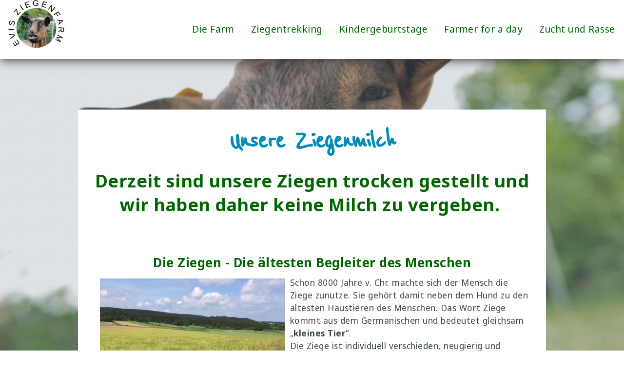

--- FILE ---
content_type: text/html; charset=UTF-8
request_url: https://ziegen.farm/ziegenmilch.html
body_size: 3932
content:
<!DOCTYPE HTML>
<!--
	Big Picture by HTML5 UP
	html5up.net | @n33co
	Free for personal and commercial use under the CCA 3.0 license (html5up.net/license)
-->
<html>
	<head>
		<title>Evis Ziegenfarm - Täglich frische Ziegenmilch und Wachteleier</title>
		<meta http-equiv="content-type" content="text/html; charset=utf-8" />
		<meta name="description" content="Auf unserer Ziegenfarm in Hölles bei Leobersdorf, nähe Wien, Wiener Neustadt und Baden bieten wir Ihnen täglich frische Ziegenrohmlich und Wachteleier" />
		<meta name="keywords" content="Ziegen,Milch,Ziegenmilch,Rohmilch,Wachteleier,Wachteln,Zucht,Ziegenzucht,Wanderungen,Hölles,Niederösterreich,Baden,Wiener Neustadt,Wien,Matzendorf,Leobersdorf,Enzesfeld,gefrohrene Ziegenmilch,Milch einfrieren,Milch für Hunde,ab hof verkauf,vitamine,bauernhof" />
		<!--[if lte IE 8]><script src="/css/ie/html5shiv.js"></script><![endif]-->
		<script src="/js/jquery.min.js"></script>
		<script src="/js/jquery.poptrox.min.js"></script>
		<script src="/js/jquery.scrolly.min.js"></script>
		<script src="/js/jquery.scrollgress.min.js"></script>
		<script src="/js/skel.min.js"></script>
		<script src="/js/init.js"></script>
		<script src="/js/responsiveslides.min.js"></script>

		<noscript>
			<link rel="stylesheet" href="/css/skel.css" />
			<link rel="stylesheet" href="/css/style.css" />
			<link rel="stylesheet" href="/css/style-wide.css" />
			<link rel="stylesheet" href="/css/style-normal.css" />
		</noscript>
		<link rel="stylesheet" href="/css/responsiveslides.css" />
		<!--[if lte IE 8]><link rel="stylesheet" href="/css/ie/v8.css" /><![endif]-->

	</head>
	<body>
<script>
  (function(i,s,o,g,r,a,m){i['GoogleAnalyticsObject']=r;i[r]=i[r]||function(){
  (i[r].q=i[r].q||[]).push(arguments)},i[r].l=1*new Date();a=s.createElement(o),
  m=s.getElementsByTagName(o)[0];a.async=1;a.src=g;m.parentNode.insertBefore(a,m)
  })(window,document,'script','//www.google-analytics.com/analytics.js','ga');

  ga('create', 'UA-59978367-1', 'auto');
  ga('send', 'pageview');

</script>		<!-- Header Full -->
			<header id="header">

				<!-- Logo -->
					<h1 id="logo"><a href="http://ziegen.farm/#intro" title="home"><img src="data/pagelogo.png" alt="Evis Ziegenfarm - Ab Hof Verkauf" /></a>
					<div id="mobmenu"></div>
					</h1>
<!--
						<h1 id="logo"><a href="/" title="home"><img src="/data/pagelogo.png" alt="Tier zu Dir" /></a></h1>
	//-->			
				<!-- Nav -->
					<nav id="nav">
						<ul>
							<li><a href="die_ziegenfarm.html" >Die Farm</a></li>
<li><a href="ziegentrekking.html" >Ziegentrekking</a></li>
<li><a href="kindergeburtstage.html" >Kindergeburtstage</a></li>
<li><a href="farmerforaday.html" >Farmer for a day</a></li>
<li><a href="ziegenzucht.html" >Zucht und Rasse</a></li>
						</ul>
					</nav>
					<br class="clear">

			</header>
		<!-- Full content -->
<!--
				<section id="ziegenmilch" class="tpl_form main style3 secondary">
//-->
			<section id="ziegenmilch" class="tpl_cnt_full main " style="background-image: url('css/images/overlay2.png'), url('data/images/slide1.jpg');">
				<div class="content container">
				<div class="box container clearfix 80%">
					
						<h2>Unsere Ziegenmilch</h2>
						<p><h3 style="text-align: center;"><span style="font-size:36px"><strong>Derzeit sind unsere Ziegen trocken gestellt und wir haben daher keine Milch zu vergeben.&nbsp;</strong></span></h3>

<h3>&nbsp;</h3>

<h3>Die Ziegen - Die &auml;ltesten Begleiter des Menschen</h3>

<p><img alt="Ziegenwanderung" class="cntimg" src="/data/images/Ziegen/IMG_0302.jpg" style="float:left; height:506px; width:380px" />Schon 8000 Jahre v. Chr. machte sich der Mensch die Ziege zunutze. Sie geh&ouml;rt damit neben dem Hund zu den &auml;ltesten Haustieren des Menschen. Das Wort Ziege kommt aus dem Germanischen und bedeutet gleichsam &bdquo;<strong>kleines Tier</strong>&ldquo;.<br />
Die Ziege ist individuell verschieden, neugierig und intelligent. Bei den alten Griechen und R&ouml;mern war die Ziege ebenfalls wirtschaftlich hoch angesehen. Sie wurde sogar in den <strong>G&ouml;tterhimmel</strong> aufgenommen. Die Wirkung der Ziegenmilch hatte schon <strong>Hippokrates</strong> (460&ndash;375 v. Chr.) erkannt und sie an <strong>Patienten</strong> verabreicht. Auch <strong>Paracelsus</strong> (1493&ndash;1541) kannte ihre Wirkung.<br />
Heute gewinnt die Ziegenmilch aufgrund <a class="externallnk" href="http://www.lechaton.at/Jungbrunnen-Ziegenmilch" target="_blank" title="Jungbrunnen Ziegenmilch">neuester Forschungen</a> wieder mehr an Bedeutung. Ziegenmilch ist f&uuml;r die Ern&auml;hrung gesundheitsbewusster Menschen eine <a class="externallnk" href="http://www.myheimat.de/pattensen/natur/ziegenmilch-biologisch-eine-besonders-wertvolle-fluessigkeit-d120280.html" target="_blank" title="Ziegenmilch ist eine wertvolle FlÃ¼ssigkeit">nat&uuml;rliche Alternative</a>. Auch von Kuhmilchallergikern kann sie in vielen F&auml;llen angewendet werden.</p>

<p>Ziegenmilch enth&auml;lt <strong>2,8 bis 3,5&nbsp;% Eiwei&szlig;, 2,7 bis 3,5&nbsp;% Fett und 4,4&nbsp;% Lactose.</strong> Im N&auml;hrwert und in der Trockenmasse unterscheidet sich Ziegenmilch nur unwesentlich von Kuhmilch. Sie hat jedoch <strong>mehr Mineralstoffe</strong> und enth&auml;lt mehr kurz- und mittelkettige Fetts&auml;uren als Kuhmilch. Diese Fetts&auml;uren werden leichter vom K&ouml;rper assimiliert als langkettige und sind daher <strong>besser verdaulich</strong>.<br />
Dar&uuml;ber hinaus sind die Fettk&uuml;gelchen der Ziegenmilch kleiner als die der Kuhmilch. Die vielen kleinen Fettk&uuml;gelchen ergeben eine gr&ouml;&szlig;ere Gesamtoberfl&auml;che und somit eine gr&ouml;&szlig;ere Angriffsfl&auml;che f&uuml;r Enzyme, was die <strong>Verdaulichkeit</strong> weiter <strong>verbessert</strong>.<br />
Man spricht auch davon, dass Ziegenmilch bereits &bdquo;<strong>nat&uuml;rlich homogenisiert</strong>&ldquo; sei. <strong>Eine Homogenisierung</strong> (mechanisches Aufspalten der Fettk&uuml;gelchen) wie bei Kuhmilch ist unter dem Aspekt der Verdaulichkeit <strong>bei Ziegenmilch daher nicht erforderlich</strong>. Dadurch entfallen die teilweise mit Homogenisierung in Verbindung gebrachten gesundheitlichen Nachteile.</p>

<h3>Unser Ziegen</h3>
<img alt="Ziegen sind sehr neugierig" src="/data/images/IMG_5209.jpg" style="float:right; height:267px; width:400px" />
<p>Derzeit besitzen wir 9&nbsp;Ziegendamen, die sich zu&nbsp; <strong>jeder Tages- und Nachtzeit frei </strong>im Stall oder dem angrenzenden Au&szlig;enbereich <strong>bewegen</strong> k&ouml;nnen. Wann immer es die Witterung zul&auml;sst d&uuml;rfen die Ziegen auf unsere <strong>Weide</strong> oder machen mit uns einen kleinen <strong>Spaziergang</strong> in den umliegenden W&auml;ldern und Wiesen.<br />
Wir achten darauf, dass sie <strong>regelm&auml;ssig frische Gras fressen</strong> und f&uuml;ttern ausschlie&szlig;lich qualitativ <strong>hochwertiges Heu und Kraftfutter.</strong><br />
Davon k&ouml;nnen Sie sich bei einem Besuch bei uns gerne selbst &uuml;berzeugen.<br />
Unsere Ziegenrohmlich verkaufen wir <strong>t&auml;glich frisch </strong>bei uns ab Hof im 1Liter Gebinde. Da wir nur tagesfrische Milch verkaufen, bitten wir um kurze <a href="tel:+436763726934" title="Rufen Sie uns an">telefonische</a> <strong>Voranmeldung</strong>.</p>

<p><br />
&nbsp;</p>
</p>

				</div>
				</div>
				<a href="index.php" style="display:none;" class="button style2 down anchored">Zurück</a>
			</section>




		<!-- Footer -->
			<footer id="footer">

				<!-- Icons -->
					<ul class="actions">
						<li style="display: none;"><a href="#" class="icon fa-twitter"><span class="label">Twitter</span></a></li>
						<li><a href="https://www.facebook.com/tierzudir" target="_blank" class="icon fa-facebook"><span class="label">Facebook</span></a></li>
						<li><a href="https://www.youtube.com/channel/UCM_iNVyZuyD2y5XiaHDm4gA/" target="_blank" class="icon fa-youtube"><span class="label">youTube</span></a></li>

						<li style="display: none;"><a href="#" class="icon fa-google-plus"><span class="label">Google+</span></a></li>
						<li style="display: none;"><a href="#" class="icon fa-dribbble"><span class="label">Dribbble</span></a></li>
						<li style="display: none;"><a href="#" class="icon fa-pinterest"><span class="label">Pinterest</span></a></li>
						<li style="display: none;"><a href="#" class="icon fa-instagram"><span class="label">Instagram</span></a></li>
					</ul>

				<!-- Menu -->
					<ul class="menu">
						<li id="clicktest">&copy; Ziegen.Farm</li><li class=""><a href="kontakt.html" title="Kontakt und Anfahrt">Kontakt und Anfahrt</a></li><li><a href="/data/files/datenschutzerklaerung.pdf" title="Datenschutzerklärung in neuem Fenster öffnen" target="_blank">Datenschutzerklärung</a></li><li class="poplink"><a href="impressum.php" data-poptrox="ajax,400x300">Impressum</a></li>
					</ul>
			
			</footer>
			
			
			<div style="position: absolute; top:0px; left:50%; margin-right: 200px; display: none;">
<div style="line-height:1em;">
	<h2 style="color:#fff; margin:10px 0px;">Impressum</h2>
Mag. Evelyne Kriegner-Gehmair<br />
Hauptstrasse 29<br />
2751 Hölles<br />
<br />
Tel.: +43-676-3729862<br />
<br /><br>
</div>
			</div>
<div class="overlay">
	<div class="ovlcnt">
	</div>
</div>
	</body>
<script type="text/javascript">
	function unObfuscate() {
		$('.emailaddress').attr("href", $('.emailaddress').attr("href").replace(/x/g,''));
		$('.emailaddress').html($('.emailaddress').html().replace(/x/g,''));
	}
	$(function() {
		$(window).load(function() {
			if ( $( ".emailaddress" ).length ) 
				unObfuscate();
		});
	});

</script>
</html>


--- FILE ---
content_type: text/css
request_url: https://ziegen.farm/css/style.css
body_size: 5419
content:
@charset 'UTF-8';
@import url('https://fonts.googleapis.com/css?family=Reenie+Beanie|Noto+Sans:400,700');
@import url('font-awesome.min.css');

/*
	Big Picture by HTML5 UP
	html5up.net | @n33co
	Free for personal and commercial use under the CCA 3.0 license (html5up.net/license)
*/

/*********************************************************************************/
/* Basic                                                                         */
/*********************************************************************************/

	body {
		background: #fff;
	}

		body.is-loading *
		{
			-moz-transition: none !important;
			-webkit-transition: none !important;
			-o-transition: none !important;
			-ms-transition: none !important;
			transition: none !important;
			-moz-animation: none !important;
			-webkit-animation: none !important;
			-o-animation: none !important;
			-ms-animation: none !important;
			animation: none !important;
		}

	body,input,textarea,select {
		font-family: 'Noto Sans', sans-serif;
		font-weight: 300;
		font-size: 18pt;
		line-height: 1.5em;
		color: #39454b;
		letter-spacing: 0.5px;
	}

	h1,h2,h3,h4,h5,h6 {
		font-weight: 900;
		color: inherit;
	}
	
		h1 a, h2 a, h3 a, h4 a, h5 a, h6 a {
			color: inherit;
			text-decoration: none;
		}

		
	h2 {
		font-family: 'Reenie Beanie', cursive;

		font-size: 3.5em;
		letter-spacing: -2px;
		line-height: normal;
		color: #008CB4;
	}
	
	h3 {
		font-size: 1.5em;
		color: #060;
		padding: 10px 0px;
		line-height: normal;
		text-align: center;
	}
	
	
		
	strong, b {
		font-weight: 900;
		color: inherit;
	}
	
	em, i {
		font-style: italic;
	}

	a {
		color: #0a7795;

		-moz-transition: all 0.2s ease-in-out, color 0.2s ease-in-out;
		-webkit-transition: all 0.2s ease-in-out, color 0.2s ease-in-out;
		-o-transition: all 0.2s ease-in-out, color 0.2s ease-in-out;
		-ms-transition: all 0.2s ease-in-out, color 0.2s ease-in-out;
		transition: all 0.2s ease-in-out, color 0.2s ease-in-out;
	}
	a:hover {
		color: #195c6e;

	}
	
	.externallnk {
		cursor: alias;
		text-decoration: none;
		border-bottom: 1px dotted #009;
	}
	.cntimg {
		margin:5px 10px;
	}

	a.lnkMore {
		text-align: right;
		display: block;
		margin:0px 10px 10px 10px;
		color: #060;
		font-weight: bold;
	}
	
	a.lnkMore:before {content:"\00bb"; }
	a.button:hover {color:#fff;}

	sub {
		position: relative;
		top: 0.5em;
		font-size: 0.8em;
	}
	
	sup {
		position: relative;
		top: -0.5em;
		font-size: 0.8em;
	}
	
	hr {
		border: 0;
		border-top: solid 1px #ddd;
	}
	
	blockquote {
		border-left: solid 0.5em #ddd;
		padding: 1em 0 1em 2em;
		font-style: italic;
	}
	
	p, ul, ol, dl, table {
		margin-bottom: 1em;
	}

	header {
		margin-bottom: 1em;
		color: #060;
	}
	
		header p {
			display: block;
			margin: 1em 0 0 0;
			padding: 0 0 0.5em 0;
		}
		
	footer {
		margin-top: 2em;
	}

	br.clear {
		clear: both;
	}
	
	.white {color:#fff;}
	.blue {
		color: #008cb4;
	}
	
	.green {
		color: #060;
	}

	.signature {
		font-family: 'Reenie Beanie', cursive;
		font-size: 2.0em;
/*		letter-spacing: -2px;*/
		line-height: normal;
		color: #060;
	}
	/* Sections/Article */
	
		section,
		article {
			margin-bottom: 3em;
		}
		
			section > :last-child,
			article > :last-child {
				margin-bottom: 0;
			}

			section > .content > :last-child,
			article > .content > :last-child {
				margin-bottom: 0;
			}

			section:last-child,
			article:last-child {
				margin-bottom: 0;
			}

			.row > section,
			.row > article {
				margin-bottom: 0;
			}

	/* Image */

		.image {
			position: relative;
			display: inline-block;
		}
		
			.image:before {
				content: '';
				position: absolute;
				left: 0;
				top: 0;
				width: 100%;
				height: 100%;
				background: url('images/overlay.png');
			}
		
			.gallery .images .image img {
				border-left: 1px solid #fff;
				border-right: 1px solid #fff;
				border-bottom: 2px solid #fff;
			} 
			.image img {
				display: block;
				width: 100%;
			}

			.image.featured {
				display: block;
				width: 100%;
				margin: 0 0 2em 0;
			}
			
			.image.fit {
				display: block;
				width: 100%;
			}
			
			.image.left {
				float: left;
				margin: 0 2em 2em 0;
			}
			
			.image.centered {
				display: block;
				margin: 0 0 2em 0;
			}

				.image.centered img {
					margin: 0 auto;
					width: auto;
				}

	/* List */

		ul, ol {padding: 0 0 0 1em;}
		ul {
			 list-style: outside none disc;
			 
		}

			ul.default {
				list-style: disc;
				padding-left: 1em;
			}
			
				ul.default li {
					padding-left: 0.5em;
				}		

			ul.icons {
				cursor: default;
			}	
			
				ul.icons li {
					display: inline-block;
				}
				
					ul.icons a {
						display: inline-block;
						width: 2em;
						height: 2em;
						line-height: 2em;
						text-align: center;
						border: 0;
					}

			ul.menu {
				cursor: default;
			}
			
				ul.menu li {
					display: inline-block;
					line-height: 1em;
					border-left: solid 1px rgba(145,146,147,0.25);
					padding: 0 0 0 0.5em;
					margin: 0 0 0 0.5em;
				}
				
				ul.menu li:first-child {
					border-left: 0;
					padding-left: 0;
					margin-left: 0;
				}

			ul.actions {
				cursor: default;
			}
			
				ul.actions li {
					display: inline-block;
					margin: 0 0 0 0.5em;
				}
				
				ul.actions li:first-child {
					margin-left: 0;
				}

		ol {
		}

			ol.default {
				list-style: decimal;
				padding-left: 1.25em;
			}

				ol.default li {
					padding-left: 0.25em;
				}


	/* Video Embed */
.embed-container { position: relative; padding-bottom: 56.25%; height: 0; overflow: hidden; max-width: 100%; } 
.embed-container iframe, .embed-container object, .embed-container embed { position: absolute; top: 0; left: 0; width: 100%; height: 100%; }

	/* Form */

		#nlerr {color: #990000;}
		form {
		}
		
			form label {
				display: block;
			}
		
			form input[type="text"],
			form input[type="email"],
			form input[type="password"],
			form select,
			form textarea {
				display: block;
				width: 100%;
				padding: 0.65em 0.75em;
				background: none;
				border: solid 2px rgba(185,186,187,0.25);
				color: inherit;
				border-radius: 0.5em;
				outline: none;

				-moz-appearance: none;
				-webkit-appearance: none;
				-o-appearance: none;
				-ms-appearance: none;
				appearance: none;

				-moz-transition: all 0.2s ease-in-out, color 0.2s ease-in-out;
				-webkit-transition: all 0.2s ease-in-out, color 0.2s ease-in-out;
				-o-transition: all 0.2s ease-in-out, color 0.2s ease-in-out;
				-ms-transition: all 0.2s ease-in-out, color 0.2s ease-in-out;
				transition: all 0.2s ease-in-out, color 0.2s ease-in-out;
			}

				form input[type="text"]:focus,
				form input[type="email"]:focus,
				form input[type="password"]:focus,
				form select:focus,
				form textarea:focus {
					border-color: #9ac8e9;
				}

			form input[type="text"],
			form input[type="email"],
			form input[type="password"],
			form select {
				line-height: 1.35em;
			}
				
			form textarea {
				min-height: 8em;
			}

			form .formerize-placeholder {
				color: rgba(145,146,147,0.85) !important;
			}

			form ::-webkit-input-placeholder {
				color: rgba(145,146,147,0.85) !important;
			}

			form :-moz-placeholder {
				color: rgba(145,146,147,0.85) !important;
			}

			form ::-moz-placeholder {
				color: rgba(145,146,147,0.85) !important;
			}

			form :-ms-input-placeholder {
				color: rgba(145,146,147,0.85) !important;
			}

			form ::-moz-focus-inner {
				border: 0;
			}
			
	/* Table */
	
	
table.kitz { 
  width: 100%; 
  border-collapse: collapse; 
}
/* Zebra striping */
table.kitz tr:nth-of-type(odd) { 
  background: #eee; 
}
table.kitz th { 
  background: #333; 
  color: white; 
  font-weight: bold; 
}
table.kitz td, th { 
  padding: 6px; 
  border: 1px solid #ccc; 
  text-align: left; 
}
@media 
only screen and (max-width: 760px),
(min-device-width: 768px) and (max-device-width: 1024px)  {

	/* Force table to not be like tables anymore */
	table.kitz, table.kitz thead, table.kitz tbody, table.kitz th, table.kitz td, table.kitz tr { 
		display: block; 
	}
	
	/* Hide table headers (but not display: none;, for accessibility) */
	table.kitz thead tr { 
		position: absolute;
		top: -9999px;
		left: -9999px;
	}
	
	table.kitz tr { border: 1px solid #ccc; }
	
	table.kitz td { 
		/* Behave  like a "row" */
		border: none;
		border-bottom: 1px solid #eee; 
		position: relative;
		padding-left: 50%; 
	}
	
	table.kitz td:before { 
		/* Now like a table header */
		position: absolute;
		/* Top/left values mimic padding */
		top: 6px;
		left: 6px;
		width: 45%; 
		padding-right: 10px; 
		white-space: nowrap;
	}
	
	/*
	Label the data
	*/
	table.kitz td:nth-of-type(1):before { content: "Datum"; }
	table.kitz td:nth-of-type(2):before { content: "Mutter"; }
	table.kitz td:nth-of-type(3):before { content: "Vater"; }
	table.kitz td:nth-of-type(4):before { content: "Kind"; }
	table.kitz td:nth-of-type(5):before { content: "M/W"; }
}
	
	
	
		table {
			width: 100%;
		}
		
			table.default {
				width: 100%;
			}
			
				table.default tbody tr:nth-child(2n+2) {
					background: #f4f4f4;
				}
				
				table.default td {
					padding: 0.5em 1em 0.5em 1em;
				}
				
				table.default th {
					text-align: left;
					font-weight: 900;
					padding: 0.5em 1em 0.5em 1em;
				}
			
				table.default thead {
					background: #444;
					color: #fff;
				}
				
				table.default tfoot {
					background: #eee;
				}
				
				table.default tbody {
				}

	/* Button */
		
		input[type="button"],
		input[type="submit"],
		input[type="reset"],
		.button {
			background-color: #060;
			border: 0;
			border-radius: 3.5em;
			color: #fff;
			cursor: pointer;
			display: inline-block;
			height: 3.5em;
			line-height: 3.5em;
			outline: 0;
			padding: 0 2em 0 2em;
			position: relative;
			text-align: center;
			text-decoration: none;

			-moz-appearance: none;
			-webkit-appearance: none;
			-o-appearance: none;
			-ms-appearance: none;
			appearance: none;

			-moz-transition: all 0.2s ease-in-out;
			-webkit-transition: all 0.2s ease-in-out;
			-o-transition: all 0.2s ease-in-out;
			-ms-transition: all 0.2s ease-in-out;
			transition: all 0.2s ease-in-out;
		}

			.button.down {
				width: 5em;
				height: 5em;
				line-height: 4.5em;
				padding: 0;
				background-image: url('images/dark-arrow.svg');
				background-position: center center;
				background-repeat: no-repeat;
				text-indent: -10em;
				overflow: hidden;
			}
			
				.button.down.anchored {
					bottom: 0;
					border-bottom: 0;
					border-radius: 3em 3em 0 0;
					height: 4.5em;
					margin-left: -2.5em;
				}
			
			.button.anchored {
				position: absolute;
				left: 50%;
			}
			
			input[type="button"]:hover,
			input[type="submit"]:hover,
			input[type="reset"]:hover,
			.button:hover {
				background-color: #e44d26;
			}
			
			input[type="button"]:active,
			input[type="submit"]:active,
			input[type="reset"]:active,
			.button:active {
				background-color: #e44d26;
			}

			input[type="button"].style2,
			input[type="submit"].style2,
			input[type="reset"].style2,
			.button.style2 {
				background-color: transparent;
				border: solid 2px #e5e6e7;
				color: inherit;
			}

				input[type="button"].style2:hover,
				input[type="submit"].style2:hover,
				input[type="reset"].style2:hover,
				.button.style2:hover {
					background-color: rgba(145,146,147,0.035);
				}
				
				.button.style2.down {
					background-image: url('images/arrow.svg');
				}

	/* Box */

		.box {
			background: #fff;
			color: #39454b;
			padding: 2em;
		}
		
			.box.style2 {
				padding: 3.5em 2.5em 3.5em 2.5em;
			}

	/* Main */
		
		.main {
			position: relative;
			margin: 0;
			overflow-x: hidden;
		}
		
			.main.style1 {
				text-align: center;
				padding: 10em 0 10em 0;
			}
			
				.main.style1 h2 {
					font-size: 4.25em;
					line-height: 1em;
					letter-spacing: -4px;
				}
				
				.main.style1 .content {
					opacity: 1.0;

					-moz-transition: all 1s ease;
					-webkit-transition: all 1s ease;
					-o-transition: all 1s ease;
					-ms-transition: all 1s ease;
					transition: all 1s ease;
					
					-moz-transform: translateZ(0);
					-webkit-transform: translateZ(0);
					-o-transform: translateZ(0);
					-ms-transform: translateZ(0);
					transform: translateZ(0);
				}
				
			.main.style1.inactive {
			}
			
				.main.style1.inactive .content {
					opacity: 0;
				}
		
			.main.style2 {
				padding: 10em 0 10em 0;
				overflow: hidden;
			}
			
				.main.style2 .content {
					position: relative;
					width: 35%;

					-moz-transition: all 1s ease;
					-webkit-transition: all 1s ease;
					-o-transition: all 1s ease;
					-ms-transition: all 1s ease;
					transition: all 1s ease;
					
					-moz-transform: translateZ(0);
					-webkit-transform: translateZ(0);
					-o-transform: translateZ(0);
					-ms-transform: translateZ(0);
					transform: translateZ(0);
				}
			
				.main.style2.left {
				}

					.main.style2.left .content {
						left: 0;
					}

				.main.style2.right {
				}

					.main.style2.right .content {
						left: 65%;
					}

				.main.style2.inactive {
				}

					.main.style2.inactive .content {
					}

						.main.style2.inactive.left .content {
							left: -35%;
						}

						.main.style2.inactive.right .content {
							left: 100%;
						}
		
			.main.style3 {
				text-align: center;
				padding: 6em 0 6em 0;
			}

				.main.style3 .content {
				}

					.main.style3 .content > header {
						margin-bottom: 2em;
					}

				.main.style3.primary {
					background: #fff;
				}
			
				.main.style3.secondary {
					background: #f5f6f7;
				}

	/* Dark */

		.dark {
			color: #fff;
		}

			.dark>a {
				color: #fff;
			}
		
			.dark .button.style2 {
				border-color: inherit;
				background-color: rgba(0, 140, 180,0.4);
			}

				.dark .button.style2:hover {
					background-color: rgba(0,140,180,0.6);
				}
				
				.dark .button.style2.down {
					background-image: url('images/dark-arrow.svg');
				}
		
/*********************************************************************************/
/* Icons                                                                         */
/*********************************************************************************/

	.icon {
		text-decoration: none;
	}

		.icon:before {
			display: inline-block;
			font-family: FontAwesome;
			font-size: 1.25em;
			text-decoration: none;
			font-style: normal;
			font-weight: normal;
			line-height: 1;
			-webkit-font-smoothing:antialiased;
			-moz-osx-font-smoothing:grayscale;
		}
		
		.icon > .label {
			display: none;
		}

/*********************************************************************************/
/* Header                                                                        */
/*********************************************************************************/

	#header {
		position: fixed;
		z-index: 10000;
		left: 0;
		top: 0;
		width: 100%;
		background: #fff;
		background: rgba(255,255,255,0.95);  /*rgba(241, 101, 41, 0.95); color:#fff;*/
		height: 7em;
		line-height: 3em;
		/*box-shadow: 0 0 0.15em 0 rgba(0,0,0,0.1);*/
/*	    -webkit-transition: height 0.3s;
	    -moz-transition: height 0.3s;
	    -ms-transition: height 0.3s;
	    -o-transition: height 0.3s;
	    transition: height 0.3s;
*/
	    box-shadow: 0px 2px 20px #333;

    }
	
	#header.smaller {
		height: 3em;
	}
	body {
		padding-top: 7em;
	}

	#logo {
		position: absolute;
		left: 1em;
		top: 0;
		line-height: 3em;
		letter-spacing: -1px;
		height: auto;
		max-height:6.5em;
	}
	#logo img {
		height: 100%;
		width: auto;
    }
    
    .scrolloff {
	    pointer-events: none;
    }
    .noscrollmap {
	    border:0;
	    max-width:600px;
	    width:100%;
	    height:400px;
    }

	#header.smaller #logo img {
		height: 50px;
		width: auto;
    }
	#header.smaller #logo {
		height: 3em;
	}
		#logo a {
/*			font-size: 1.25em;*/
		}
	
	#nav {
		position: absolute;
		right: 0.5em;
		top: 0;
		height: 7em;
		line-height: 7em;
	}
	#header.smaller #nav {
		height: 3em;
		line-height: 3em;
	}
	
	#mobmenu { display: none;}

	
		#nav ul {
			margin: 0;
		}

			#nav ul li {
				display: inline-block;
				margin-left: 0.5em;
				font-size: 1.3em;
			}
			#header.smaller #nav ul li {
				font-size: 0.9em;
			}
@media only screen and (max-width: 1350px) {
			#nav ul li {
				font-size: 1.1em;
			}
}
@media only screen and (max-width: 1100px) {
			#nav ul li {
				font-size: 0.9em;
			}
}
@media only screen and (max-width: 1010px) {
			#nav ul li {
				font-size: 0.8em;
			}
			#nav {right: 0px;}
			#nav, #header {height: 6em;}
}
@media only screen and (max-width: 767px) {
			#nav, #header {
	/*			right: 0px;*/
				height: 5em;
			}

			#nav ul, #nav ul li a {padding: 0px;}
			#nav ul li {
				font-size: 0.7em;
			}
}
			
				#nav ul li a {
					display: block;
					color: inherit;
					text-decoration: none;
					height: 3em;
					line-height: 3em;
					padding: 0 0.5em 0 0.5em;
					outline: 0;
				}

.videos {
	float:left;
	text-align: center;
}
@media only screen and (max-width: 1920px) {
	.videos {
		float:none;
		text-align: center;
	}
}

/*********************************************************************************/
/* TEMPLATES                                                                     */

	.sideimg {
		float:left;
		width: 50%;
		padding: 10px;
		height: auto;
	}
	@media only screen and (max-width: 767px) {
		.sideimg {
			float:none;
			width: 94% !important;
			max-width: 94% !important;
			margin: 10px auto !important;
			text-align: center !important;
			height: auto !important;
		}

	}

	.haelfte {
		position: relative;
		width: 49%;
	}
	.links {
		float: left;
	}
	.rechts {
		float: right;
	}
	.clearfix:after {
	    visibility: hidden;
	    display: block;
	    font-size: 0;
	    content: " ";
	    clear: both;
	    height: 0;
	    }
	.clearfix {
	  display: inline-block;
	}
	
	.umbruch {clear: both;}
	
	html[xmlns] .clearfix {
	   display: block;
	}
	
	* html .clearfix {
	   height: 1%;
	}

	.overlay {
		display: none;
		z-index: 9999999;
		position: fixed;
		width: 100%;
		height: 100%;
		top:0;
		left: 0;
		right: 0;
		bottom: 0;
		background: rgba(80,80,80,0.8);
	}
	.ovlcnt {
		position: absolute;
		left: 50%;
		top:50%;
		width: 90%;
		height: 90%;
		transform: translate(-50%,-50%);
		-webkit-transform: translate(-50%,-50%);
		-moz-transform: translate(-50%,-50%);
		-o-transform: translate(-50%,-50%);
		-ms-transform: translate(-50%,-50%);
		text-align: center;
	}
	
	.ovlcnt img {
		width: auto;
		height: 100%;
		max-height: 1589px;
	}
	@media (orientation: portrait) {
		.ovlcnt img {
			width: 100%;
			height: auto;
			max-width: 1375px;
		}
	}
/*********************************************************************************/
/* Intro                                                                         */
/*********************************************************************************/

	.tpl_intro {
/*		background: url('images/overlay.png'), url('../data/images/intro.jpg');*/
		background-size: 256px 256px, cover;
		background-attachment: fixed, fixed;
		background-position: top left, bottom center;
		background-repeat: repeat, no-repeat;
		text-shadow: -2px 1px #888;
	}
	
	
	#introbg {
		background: #fff; 
		opacity: 0.7;
		height: 125%; 
		margin-top:-20px;
		width: 100%;
		position: absolute;
		z-index: 5;
	}
	
	#introtxt {
		z-index: 10;
		position: relative;
	}
	
	#ribbon {
		width: 100%; 
		position: relative;
	}
	
/*********************************************************************************/
/* One                                                                           */
/*********************************************************************************/

	.tpl_cnt_right {
/*		background: url('images/overlay.png'), url('../data/images/one.jpg');*/
		background-size: 256px 256px, cover;
		background-attachment: fixed, fixed;
		background-position: top left, center center;
	}

/*********************************************************************************/
/* Two                                                                           */
/*********************************************************************************/

	.tpl_cnt_left {
/*		background: url('images/overlay.png'), url('../data/images/two.jpg');*/
		background-size: 256px 256px, cover;
		background-attachment: fixed, fixed;
		background-position: top left, center center;
	}

/*********************************************************************************/
/* Work                                                                          */
/*********************************************************************************/

	.tpl_galery {
	}
	
		.tpl_galery .row.images {
		}
	
			.tpl_galery .row.images .image {
				position: relative;
				top: 0;
				left: 0;
				opacity: 1.0;
			
				-moz-transition: all 1s ease;
				-webkit-transition: all 1s ease;
				-o-transition: all 1s ease;
				-ms-transition: all 1s ease;
				transition: all 1s ease;
				
				-moz-transform: translateZ(0);
				-webkit-transform: translateZ(0);
				-o-transform: translateZ(0);
				-ms-transform: translateZ(0);
				transform: translateZ(0);
			}
		
			.tpl_galery .row.images.inactive {
			}

				.tpl_galery .row.images.inactive .image {
					opacity: 0;
				}
			
				.tpl_galery .row.images.inactive .image.from-left {
					left: -14em;
				}
			
				.tpl_galery .row.images.inactive .image.from-right {
					left: 14em;
				}
			
				.tpl_galery .row.images.inactive .image.from-top {
					top: -7em;
				}
			
				.tpl_galery .row.images.inactive .image.from-bottom {
					top: 7em;
				}
			
/*********************************************************************************/
/* Big content                                                                       */
/*********************************************************************************/

	.tpl_cnt_big {
/*		background: url('images/overlay.png'), url('../data/images/three.jpg');*/
		background-size: 256px 256px, cover;
		background-attachment: fixed, fixed;
		background-position: top left, center center;

		padding-bottom: 0;
		overflow: hidden;
		
		padding: 6em 0;
	}
	.tpl_cnt_big .box {
		position: relative;
		bottom: 0;
		
		-moz-transition: all 1s ease;
		-webkit-transition: all 1s ease;
		-o-transition: all 1s ease;
		-ms-transition: all 1s ease;
		transition: all 1s ease;
		
		-moz-transform: translateZ(0);
		-webkit-transform: translateZ(0);
		-o-transform: translateZ(0);
		-ms-transform: translateZ(0);
		transform: translateZ(0);
	}
	
	.tpl_cnt_big.inactive {
	}

	.tpl_cnt_big.inactive .box {
		bottom: -30em;
	}


	.tpl_cnt_big h2 {text-align: center;}
	
	

/*********************************************************************************/
/* Big content                                                                       */
/*********************************************************************************/

	.tpl_cnt_full {
/*		background: url('images/overlay.png'), url('../data/images/three.jpg');*/
		background-size: 256px 256px, cover;
		background-attachment: fixed, fixed;
		background-position: top left, center center;

		padding-bottom: 0;
		overflow: hidden;
		
		padding: 6em 0;
	}
	.tpl_cnt_full .box {
		position: relative;
		bottom: 0;
		
	}
	
	.tpl_cnt_full.inactive {
	}

	.tpl_cnt_full.inactive .box {
		bottom: -3em;
	}


	.tpl_cnt_full h2 {text-align: center;}
	
/*********************************************************************************/
/* Contact                                                                       */
/*********************************************************************************/

	.tpl_form {
/*		background: url('images/overlay.png'), url('../data/images/three.jpg');*/
		background-size: 256px 256px, cover;
		background-attachment: fixed, fixed;
		background-position: top left, center center;

		padding-bottom: 0;
		overflow: hidden;
	}

	.tpl_form header {
		color: #fff;
		text-shadow: -2px 1px #999;
/*		background-color: #fff;
		padding: 10px 0px;*/
	}
		.tpl_form .box {
			position: relative;
			bottom: 0;
			
			-moz-transition: all 1s ease;
			-webkit-transition: all 1s ease;
			-o-transition: all 1s ease;
			-ms-transition: all 1s ease;
			transition: all 1s ease;
			
			-moz-transform: translateZ(0);
			-webkit-transform: translateZ(0);
			-o-transform: translateZ(0);
			-ms-transform: translateZ(0);
			transform: translateZ(0);
		}
		
		.tpl_form.inactive {
		}

			.tpl_form.inactive .box {
				bottom: -30em;
			}

/*********************************************************************************/
/* Footer                                                                        */
/*********************************************************************************/
	
	#footer {
		position: relative;
		height: 5em;
		line-height: 5em;
		margin: 0;
		background: #060; /*#39454b;*/
		color: #999;
		color: rgba(255,255,255,0.8);
		overflow: hidden;
	}

		#footer a {
			color: #999;
			color: rgba(255,255,255,0.8); /*185,186,187,0.5);*/
		}

			#footer a:hover {
				color: #bbb;
				color: rgba(185,186,187,1.0);
			}
	
		#footer .actions {
			position: absolute;
			left: 1em;
			top: 0.25em;
			height: 5em;
			line-height: 5em;
			margin: 0;
		}
		
			#footer .actions li {
				font-size: 1.25em;
				margin: 0;
			}
			
				#footer .actions li a {
					padding: 0.5em;
				}
		
		#footer .menu {
			position: absolute;
			right: 2em;
			top: 0;
			height: 5em;
			line-height: 5em;
			margin: 0;
		}
		
			#footer .menu li {
				font-size: 0.9em;
			}

/*********************************************************************************/
/* Poptrox                                                                       */
/*********************************************************************************/

	.poptrox-popup {
		background: #060;
		color: #fff;
		-moz-box-sizing: content-box;
		-webkit-box-sizing: content-box;
		-o-box-sizing: content-box;
		-ms-box-sizing: content-box;
		box-sizing: content-box;
		padding-bottom: 3em;
		box-shadow: 0 0.1em 0.15em 0 rgba(0,0,0,0.15);
	}
	
	.poptrox-popup a {color:#999;}
	.poptrox-popup a:hover {color:#bbb;}
	
	.poptrox-popup h2 { color:#060;}

		.poptrox-popup .loader {
			width: 48px;
			height: 48px;
			background: url('images/loader.gif') no-repeat center center;
			position: absolute;
			top: 50%;
			left: 50%;
			margin: -24px 0 0 -24px;
		}
	
		.poptrox-popup .caption {
			position: absolute;
			bottom: 0;
			left: 0;
			background: #060;
			width: 100%;
			height: 3em;
			line-height: 2.8em;
			text-align: center;
			cursor: default;
			z-index: 1;
			font-size: 0.9em;
		}
		
		.poptrox-popup .nav-next,
		.poptrox-popup .nav-previous {
			position: absolute;
			top: 0;
			width: 50%;
			height: 100%;
			opacity: 0;
			cursor: pointer;
			background: rgba(0,0,0,0.01);
			-moz-transition: opacity 0.2s ease-in-out;
			-webkit-transition: opacity 0.2s ease-in-out;
			-o-transition: opacity 0.2s ease-in-out;
			-ms-transition: opacity 0.2s ease-in-out;
			transition: opacity 0.2s ease-in-out;
			-webkit-tap-highlight-color: rgba(255,255,255,0);
		}

			.poptrox-popup .nav-next:before,
			.poptrox-popup .nav-previous:before {
				content: '';
				position: absolute;
				width: 96px;
				height: 64px;
				background: url('images/poptrox-nav.svg');
				top: -moz-calc(50% - 1.5em);
				top: -webkit-calc(50% - 1.5em);
				top: -o-calc(50% - 1.5em);
				top: -ms-calc(50% - 1.5em);
				top: calc(50% - 1.5em);
				margin: -32px 0 0 0;
			}
		
			.poptrox-popup:hover .nav-next,
			.poptrox-popup:hover .nav-previous {
				opacity: 0.5;
			}

			.poptrox-popup:hover .nav-next:hover,
			.poptrox-popup:hover .nav-previous:hover {
				opacity: 1.0;
			}
			
			.poptrox-popup .nav-previous:before
			{
				-moz-transform: scaleX(-1);
				-webkit-transform: scaleX(-1);
				-o-transform: scaleX(-1);
				-ms-transform: scaleX(-1);
				transform: scaleX(-1);
				-ms-filter: "FlipH";			
				filter: FlipH;
			}

		.poptrox-popup .nav-next {
			right: 0;
		}

			.poptrox-popup .nav-next:before {
				right: 0;
			}
		
		.poptrox-popup .nav-previous {
			left: 0;
		}

			.poptrox-popup .nav-previous:before {
				left: 0;
			}
			
		.poptrox-popup .closer {
			position: absolute;
			top: 0;
			right: 0;
			width: 64px;
			height: 64px;
			text-indent: -9999px;
			z-index: 999999;
			opacity: 0;
			-moz-transition: opacity 0.2s ease-in-out;
			-webkit-transition: opacity 0.2s ease-in-out;
			-o-transition: opacity 0.2s ease-in-out;
			-ms-transition: opacity 0.2s ease-in-out;
			transition: opacity 0.2s ease-in-out;
			-webkit-tap-highlight-color: rgba(255,255,255,0);
		}
		
			.poptrox-popup .closer:before {
				content: '';
				display: block;
				position: absolute;
				right: 16px;
				top: 16px;
				width: 40px;
				height: 40px;
				border-radius: 100%;
				box-shadow: inset 0 0 0 2px #fff;
				background: url('images/poptrox-closer.svg') center center;
				color: #fff !important;
			}

			.poptrox-popup:hover .closer {
				opacity: 0.5;
			}

			.poptrox-popup:hover .closer:hover {
				opacity: 1.0;
			}
			
/*********************************************************************************/
/* Touch Mode                                                                    */
/*********************************************************************************/

	body.touch {
	}
	
		body.touch .main {
			background-attachment: scroll !important;
		}
		
		body.touch .poptrox-popup {
		}

			body.touch .poptrox-popup .nav-next,
			body.touch .poptrox-popup .nav-previous,
			body.touch .poptrox-popup .closer {
				opacity: 1.0 !important;
			}


--- FILE ---
content_type: text/css
request_url: https://ziegen.farm/css/style-wide.css
body_size: 190
content:
/*
	Big Picture by HTML5 UP
	html5up.net | @n33co
	Free for personal and commercial use under the CCA 3.0 license (html5up.net/license)
*/

/*********************************************************************************/
/* Basic                                                                         */
/*********************************************************************************/

	body,input,textarea,select {
		font-size: 15pt;
	}
	
	/* Main */
		
		.main {
		}
		
			.main.style2 {
			}
			
				.main.style2 .content {
					width: 40%;
				}
			
					.main.style2.right .content {
						left: 60%;
					}

				.main.style2.inactive {
				}

					.main.style2.inactive .content {
					}

						.main.style2.inactive.left .content {
							left: -40%;
						}

--- FILE ---
content_type: text/css
request_url: https://ziegen.farm/css/style-narrow.css
body_size: 187
content:
/*
	Big Picture by HTML5 UP
	html5up.net | @n33co
	Free for personal and commercial use under the CCA 3.0 license (html5up.net/license)
*/

/*********************************************************************************/
/* Basic                                                                         */
/*********************************************************************************/

	body,input,textarea,select {
		font-size: 13pt;
	}
	
	/* Main */
		
		.main {
		}
		
			.main.style2 {
			}
			
				.main.style2 .content {
					width: 50%;
				}
			
					.main.style2.right .content {
						left: 50%;
					}

				.main.style2.inactive {
				}

					.main.style2.inactive .content {
					}

						.main.style2.inactive.left .content {
							left: -50%;
						}

--- FILE ---
content_type: image/svg+xml
request_url: https://ziegen.farm/css/images/arrow.svg
body_size: 319
content:
<svg xmlns="http://www.w3.org/2000/svg" xmlns:xlink="http://www.w3.org/1999/xlink" width="36px" height="36px" viewBox="0 0 36 36" zoomAndPan="disable" preserveAspectRatio="none">
    <style type="text/css"><![CDATA[ line { stroke: rgba(145,146,147,0.5); stroke-width: 1; } ]]></style>
	<line x1="0" y1="18" x2="18" y2="36" />
	<line x1="36" y1="18" x2="18" y2="36" />
	<line x1="18" y1="36" x2="18" y2="0" />
</svg>

--- FILE ---
content_type: text/plain
request_url: https://www.google-analytics.com/j/collect?v=1&_v=j102&a=634026553&t=pageview&_s=1&dl=https%3A%2F%2Fziegen.farm%2Fziegenmilch.html&ul=en-us%40posix&dt=Evis%20Ziegenfarm%20-%20T%C3%A4glich%20frische%20Ziegenmilch%20und%20Wachteleier&sr=1280x720&vp=1280x720&_u=IEBAAEABAAAAACAAI~&jid=1848282044&gjid=629133277&cid=677842903.1762903665&tid=UA-59978367-1&_gid=292724399.1762903665&_r=1&_slc=1&z=1964455100
body_size: -449
content:
2,cG-D62M5SKEYD

--- FILE ---
content_type: text/javascript
request_url: https://ziegen.farm/js/skel.min.js
body_size: 7978
content:
/* skel.js v2.1.0 | (c) n33 | getskel.com | MIT licensed */
var skel=function(){var e="breakpoints",t="config",n="iterate",r="elements",i="stateId",s="stateElements",o="getElementsByClassName",u=!1,a="getElementsByTagName",f="length",l=null,c="getCachedElement",h="viewport",p=" 0 -1px ",d="cacheNewElement",v="config_breakpoint",m=!0,g="createElement",y="gutters",b="vars",w="insertBefore",E="newInline",S="}",x="cache",T="parentNode",N="orientationChange",C="substring",k="locations",L="deviceType",A="className",O=" 0 0 ",M="object",_="isArray",D="match",P="+*,",H="replace",B="head",j="newElement",F="canUseProperty_element",I="indexOf",q="_skel_isReversed",R="push",U="extend",z="grid",W="matchesMedia",X="containers",V="maxGridZoom",$="onorientationchange",J="defaults",K="DOMReady",Q="lock",G="getComputedStyle",Y="addEventListener",Z="^head",et="{display:none!important}",tt="registerLocation",nt="parseMeasurement",rt="documentElement",it="placeholder",st="events",ot="IEVersion",ut="attachElements",at="charAt",ft="plugins",lt="attachElement",ct="isActive",ht="DOMContentLoaded",pt="text/css",dt="device-width",vt="states",mt="_skel_attach",gt="initial-scale=1",yt="trigger",bt="removeEventListener",wt="previousSibling",Et="media",St="resize",xt="attached",Tt="normalize",Nt="applyRowTransforms",Ct="collapse",kt="change",Lt="location",At="(min-width: ",Ot="split",Mt="forceDefaultState",_t="style",Dt="html",Pt="_skel_placeholder",Ht="firstChild",Bt="querySelectorAll",jt="min-height",Ft="max-height",It="innerHTML",qt="min-width",Rt="prototype",Ut="max-width",zt="domready",Wt="hasOwnProperty",Xt="nextSibling",Vt="height=",$t="zoom",Jt="href",Kt="isStatic",Qt="android",Gt="readyState",Yt=".\\3$1 ",Zt="onresize",en="priority",tn={breakpoints:[],breakpointList:[],cache:{elements:{},states:{},stateElements:{}},config:{breakpoints:{"*":{href:u,media:""}},containers:1140,defaultState:l,events:{},grid:{zoom:1,collapse:u,gutters:[40,0]},lock:{path:u,permanent:m},plugins:{},pollOnce:u,preload:u,reset:Tt,RTL:u,viewport:{width:dt,height:"",scalable:m}},css:{bm:"*,*:before,*:after{-moz-box-sizing:border-box;-webkit-box-sizing:border-box;box-sizing:border-box}",n:"html{font-family:sans-serif;-ms-text-size-adjust:100%;-webkit-text-size-adjust:100%}body{margin:0}article,aside,details,figcaption,figure,footer,header,hgroup,main,menu,nav,section,summary{display:block}audio,canvas,progress,video{display:inline-block;vertical-align:baseline}audio:not([controls]){display:none;height:0}[hidden],template{display:none}a{background-color:transparent}a:active,a:hover{outline:0}abbr[title]{border-bottom:1px dotted}b,strong{font-weight:700}dfn{font-style:italic}h1{font-size:2em;margin:.67em 0}mark{background:#ff0;color:#000}small{font-size:80%}sub,sup{font-size:75%;line-height:0;position:relative;vertical-align:baseline}sup{top:-.5em}sub{bottom:-.25em}img{border:0}svg:not(:root){overflow:hidden}figure{margin:1em 40px}hr{-moz-box-sizing:content-box;box-sizing:content-box;height:0}pre{overflow:auto}code,kbd,pre,samp{font-family:monospace,monospace;font-size:1em}button,input,optgroup,select,textarea{color:inherit;font:inherit;margin:0}button{overflow:visible}button,select{text-transform:none}button,html input[type=button],input[type=reset],input[type=submit]{-webkit-appearance:button;cursor:pointer}button[disabled],html input[disabled]{cursor:default}button::-moz-focus-inner,input::-moz-focus-inner{border:0;padding:0}input{line-height:normal}input[type=checkbox],input[type=radio]{box-sizing:border-box;padding:0}input[type=number]::-webkit-inner-spin-button,input[type=number]::-webkit-outer-spin-button{height:auto}input[type=search]{-webkit-appearance:textfield;-moz-box-sizing:content-box;-webkit-box-sizing:content-box;box-sizing:content-box}input[type=search]::-webkit-search-cancel-button,input[type=search]::-webkit-search-decoration{-webkit-appearance:none}fieldset{border:1px solid silver;margin:0 2px;padding:.35em .625em .75em}legend{border:0;padding:0}textarea{overflow:auto}optgroup{font-weight:700}table{border-collapse:collapse;border-spacing:0}td,th{padding:0}",r:"html,body,div,span,applet,object,iframe,h1,h2,h3,h4,h5,h6,p,blockquote,pre,a,abbr,acronym,address,big,cite,code,del,dfn,em,img,ins,kbd,q,s,samp,small,strike,strong,sub,sup,tt,var,b,u,i,center,dl,dt,dd,ol,ul,li,fieldset,form,label,legend,table,caption,tbody,tfoot,thead,tr,th,td,article,aside,canvas,details,embed,figure,figcaption,footer,header,hgroup,menu,nav,output,ruby,section,summary,time,mark,audio,video{margin:0;padding:0;border:0;font-size:100%;font:inherit;vertical-align:baseline}article,aside,details,figcaption,figure,footer,header,hgroup,menu,nav,section{display:block}body{line-height:1}ol,ul{list-style:none}blockquote,q{quotes:none}blockquote:before,blockquote:after,q:before,q:after{content:'';content:none}table{border-collapse:collapse;border-spacing:0}body{-webkit-text-size-adjust:none}",gc:function(e){return".\\31 2u"+e+",.\\31 2u\\24"+e+"{width:100%;clear:none;margin-left:0}"+".\\31 1u"+e+",.\\31 1u\\24"+e+"{width:91.6666666667%;clear:none;margin-left:0}"+".\\31 0u"+e+",.\\31 0u\\24"+e+"{width:83.3333333333%;clear:none;margin-left:0}"+".\\39 u"+e+",.\\39 u\\24"+e+"{width:75%;clear:none;margin-left:0}"+".\\38 u"+e+",.\\38 u\\24"+e+"{width:66.6666666667%;clear:none;margin-left:0}"+".\\37 u"+e+",.\\37 u\\24"+e+"{width:58.3333333333%;clear:none;margin-left:0}"+".\\36 u"+e+",.\\36 u\\24"+e+"{width:50%;clear:none;margin-left:0}"+".\\35 u"+e+",.\\35 u\\24"+e+"{width:41.6666666667%;clear:none;margin-left:0}"+".\\34 u"+e+",.\\34 u\\24"+e+"{width:33.3333333333%;clear:none;margin-left:0}"+".\\33 u"+e+",.\\33 u\\24"+e+"{width:25%;clear:none;margin-left:0}"+".\\32 u"+e+",.\\32 u\\24"+e+"{width:16.6666666667%;clear:none;margin-left:0}"+".\\31 u"+e+",.\\31 u\\24"+e+"{width:8.3333333333%;clear:none;margin-left:0}"+".\\31 2u\\24"+e+P+".\\31 1u\\24"+e+P+".\\31 0u\\24"+e+P+".\\39 u\\24"+e+P+".\\38 u\\24"+e+P+".\\37 u\\24"+e+P+".\\36 u\\24"+e+P+".\\35 u\\24"+e+P+".\\34 u\\24"+e+P+".\\33 u\\24"+e+P+".\\32 u\\24"+e+P+".\\31 u\\24"+e+"+*{"+"clear:left;"+S+".\\-11u"+e+"{margin-left:91.6666666667%}"+".\\-10u"+e+"{margin-left:83.3333333333%}"+".\\-9u"+e+"{margin-left:75%}"+".\\-8u"+e+"{margin-left:66.6666666667%}"+".\\-7u"+e+"{margin-left:58.3333333333%}"+".\\-6u"+e+"{margin-left:50%}"+".\\-5u"+e+"{margin-left:41.6666666667%}"+".\\-4u"+e+"{margin-left:33.3333333333%}"+".\\-3u"+e+"{margin-left:25%}"+".\\-2u"+e+"{margin-left:16.6666666667%}"+".\\-1u"+e+"{margin-left:8.3333333333%}"}},defaults:{breakpoint:{config:l,elements:l,test:l},config_breakpoint:{containers:"100%",grid:{},href:u,media:"",viewport:{}}},events:[],forceDefaultState:u,isInit:u,isStatic:u,locations:{body:l,head:l,html:l},lcn:"_skel_lock",maxGridZoom:1,me:l,plugins:{},sd:"/",stateId:"",vars:{},DOMReady:l,getElementsByClassName:l,indexOf:l,isArray:l,iterate:l,matchesMedia:l,canUseProperty_element:l,canUseProperty:function(e){tn[F]||(tn[F]=document[g]("div"));var t=tn[F][_t],n=e[at](0).toUpperCase()+e.slice(1);return e in t||"Moz"+n in t||"Webkit"+n in t||"O"+n in t||"ms"+n in t},extend:function(e,t){var r;tn[n](t,function(n){tn[_](t[n])?(tn[_](e[n])||(e[n]=[]),tn[U](e[n],t[n])):typeof t[n]==M?(typeof e[n]!=M&&(e[n]={}),tn[U](e[n],t[n])):e[n]=t[n]})},getArray:function(e){return tn[_](e)?e:[e]},parseMeasurement:function(e){var t,n;if(typeof e!="string")t=[e,"px"];else if(e=="fluid")t=[100,"%"];else{var n;n=e[D](/([0-9\.]+)([^\s]*)/),n[f]<3||!n[2]?t=[parseFloat(e),"px"]:t=[parseFloat(n[1]),n[2]]}return t},canUse:function(t){return tn[e][t]&&tn[e][t].test()},hasActive:function(e){var t=u;return tn[n](e,function(n){t=t||tn[ct](e[n])}),t},isActive:function(e){return tn[I](tn[i],tn.sd+e)!==-1},isLocked:function(){return!!tn[b][Q]&&tn[_](tn[b][Q])},lock:function(e,n){tn[b][Q]=[e,n],document.cookie=tn.lcn+"="+tn[b][Q].join("_")+(tn[t][Q].path?";path="+tn[t][Q].path:"")+(tn[t][Q].permanent?";expires=Tue, 19 Jan 2038 03:14:07 GMT":""),window[Lt].reload()},unlock:function(){tn[b][Q]=l,document.cookie=tn.lcn+"="+(tn[t][Q].path?";path="+tn[t][Q].path:"")+";expires=Thu, 01 Jan 1970 01:02:03 GMT",window[Lt].reload()},useActive:function(e){if(typeof e!==M)return e;var t=l;return tn[n](e,function(n){if(t!==l)return;tn[ct](n)&&(t=e[n])}),t},wasActive:function(e){return tn[I](tn[b].lastStateId,tn.sd+e)!==-1},applyRowTransforms:function(e){tn[t].RTL&&(tn.unreverseRows(),e[t][z][Ct]&&tn.reverseRows());var r="_skel_important",i=[],s,a;for(s=1;s<=tn[V];s++)a=tn[o]("important("+s+")"),tn[n](a,function(e){i[R](a[e])});a=tn[o]("important(collapse)"),tn[n](a,function(e){i[R](a[e])}),tn[n](i,function(n){if(n===f)return;var s=i[n],o=s[T],a,l=u,c,h;if(!o)return;if(!s[Wt](r)||s[r]===u){e[t][z][Ct]&&s[A][D](/important\(collapse\)/)?l="c":s[A][D](/important\(([0-9])\)/)&&(h=parseInt(RegExp.$1))<=e[t][z][$t]&&(l="z");if(!l)return;c=tn[t].RTL?Xt:wt,a=s[c];while(a&&a.nodeName=="#text")a=a[c];if(!a)return;o[w](s,tn[t].RTL&&l=="z"?o.lastChild:o[Ht]),s[r]={placeholder:a,mode:l,zoom:h}}else{a=s[r][it],l=s[r].mode;if(l=="c"&&e[t][z][Ct]||l=="z"&&s[r][$t]<=e[t][z][$t])return;o[w](s,tn[t].RTL&&l=="z"?a[wt]:a[Xt]),s[r]=u}})},reverseRows:function(){var e=tn[o]("row");tn[n](e,function(t){if(t===f)return;var n=e[t];if(n[q])return;var r=n.children,i;for(i=1;i<r[f];i++)n[w](r[i],r[0]);n[q]=m})},unreverseRows:function(){var e=tn[o]("row");tn[n](e,function(t){if(t===f)return;var n=e[t];if(!n[q])return;var r=n.children,i;for(i=1;i<r[f];i++)n[w](r[i],r[0]);n[q]=u})},bind:function(e,t){return tn.on(e,t)},on:function(e,t){tn[st][e]||(tn[st][e]=[]),tn[st][e][R](t),tn.isInit&&(e==kt?t():e[at](0)=="+"&&tn[ct](e[C](1))&&t())},change:function(e){tn.on(kt,e)},trigger:function(e){if(!tn[st][e]||tn[st][e][f]==0)return;var t;tn[n](tn[st][e],function(t){tn[st][e][t]()})},registerLocation:function(e,t){e==B?t[mt]=function(e,t){t?this[w](e,this[Ht]):this===tn.me[T]?this[w](e,tn.me):this.appendChild(e)}:t[mt]=function(e,t){t?this[w](e,this[Ht]):this.appendChild(e)},tn[k][e]=t},addCachedElementToBreakpoint:function(t,n){tn[e][t]&&tn[e][t][r][R](n)},addCachedElementToState:function(e,t){tn[x][s][e]?tn[x][s][e][R](t):tn[x][s][e]=[t]},attachElement:function(e){var t,n=e[Lt],r=u;return e[xt]?m:(n[0]=="^"&&(n=n[C](1),r=m),n in tn[k]?(t=tn[k][n],t[mt](e[M],r),e[xt]=m,e.onAttach&&e.onAttach(),m):u)},attachElements:function(e){var t=[],r=[],i,s,o;tn[n](e,function(n){t[e[n][en]]||(t[e[n][en]]=[]),t[e[n][en]][R](e[n])}),tn[n](t,function(e){if(t[e][f]==0)return;tn[n](t[e],function(n){tn[lt](t[e][n])||r[R](t[e][n])})}),r[f]>0&&tn[K](function(){tn[n](r,function(e){tn[lt](r[e])})})},cacheElement:function(e){return tn[x][r][e.id]=e,e},cacheNewElement:function(e,t,n,r){var i;return t[T]&&t[T].removeChild(t),i=tn[j](e,t,n,r),tn.cacheElement(i)},detachAllElements:function(e){var t,i,s={};tn[n](e,function(t){s[e[t].id]=m}),tn[n](tn[x][r],function(e){if(e in s)return;tn.detachElement(e)})},detachElement:function(e){var t=tn[x][r][e],n;if(!t[xt])return;n=t[M];if(!n[T]||n[T]&&!n[T].tagName)return;n[T].removeChild(n),t[xt]=u,t.onDetach&&t.onDetach()},getCachedElement:function(e){return tn[x][r][e]?tn[x][r][e]:l},newElement:function(e,t,n,r){return{id:e,object:t,location:n,priority:r,attached:u}},removeCachedElementFromBreakpoint:function(t,i){return tn[n](tn[e][t][r],function(n){tn[e][t][r][n].id==i&&delete tn[e][t][r][n]}),m},removeCachedElementFromState:function(e,t){return tn[n](tn[x][s][e],function(n){tn[x][s][e][n].id==t&&delete tn[x][s][e][n]}),m},uncacheElement:function(e){return e in tn[x][r]?(delete tn[x][r][e],m):u},changeState:function(o){var a,l,g,w,T,N,k,L,A;tn[b].lastStateId=tn[i],tn[i]=o;if(!tn[x][vt][tn[i]]){tn[x][vt][tn[i]]={config:{},elements:[],values:{}},g=tn[x][vt][tn[i]],tn[i]===tn.sd?a=[]:a=tn[i][C](1)[Ot](tn.sd),tn[U](g[t],tn[J][v]),tn[n](a,function(n){tn[U](g[t],tn[e][a[n]][t])}),k="mV"+tn[i],g[t][h].content?L=g[t][h].content:tn.isLocked()?(w=[],w[R]("user-scalable=yes"),tn[b][Q][0]&&w[R]("width="+tn[b][Q][0]),tn[b][Q][1]&&w[R](Vt+tn[b][Q][1]),L=w.join(","),window.setTimeout(function(){tn.poll()},0)):(w=[],w[R]("user-scalable="+(g[t][h].scalable?"yes":"no")),g[t][h].width&&w[R]("width="+g[t][h].width),g[t][h].height&&w[R](Vt+g[t][h].height),g[t][h].width==dt&&w[R](gt),L=w.join(",")),(T=tn[c](k))||(T=tn[d](k,tn.newMeta(h,L),Z,4)),g[r][R](T);var M,_,D=u;w=tn[nt](g[t][X]),M=w[0],_=w[1],g.values[X]=M+_,k="iC"+g.values[X],_.substr(-1)=="!"&&(D=m,_=_.substr(0,_[f]-1)),(T=tn[c](k))||(T=tn[d](k,tn[E](".container{margin-left:auto;margin-right:auto;width:"+M*1+_+(D?"!important;max-width:none!important;min-width:0!important"+S:S+".container.\\31 25\\25{width:100%;max-width:"+M*1.25+_+";min-width:"+M+S+".container.\\37 5\\25{width:"+M*.75+_+S+".container.\\35 0\\25{width:"+M*.5+_+S+".container.\\32 5\\25{width:"+M*.25+_+S)),B,3)),g[r][R](T),k="iGG"+g[t][z][y][0]+"_"+g[t][z][y][1];if(!(T=tn[c](k))){var P,j;w=tn[nt](g[t][z][y][0]),P=w[0],j=w[1];var F,q;w=tn[nt](g[t][z][y][1]),F=w[0],q=w[1],T=tn[d]("iGG"+g[t][z][y][0]+"_"+g[t][z][y][1],tn[E](".row>*{padding:"+F*1+q+O+P*1+j+S+".row{margin:"+F*-1+q+p+P*-1+j+S+".row.uniform>*{padding:"+P*1+j+O+P*1+j+S+".row.uniform{margin:"+P*-1+j+p+P*-1+j+S+".row.\\32 00\\25>*{padding:"+F*2+q+O+P*2+j+S+".row.\\32 00\\25{margin:"+F*-2+q+p+P*-2+j+S+".row.uniform.\\32 00\\25>*{padding:"+P*2+j+O+P*2+j+S+".row.uniform.\\32 00\\25{margin:"+P*-2+j+p+P*-2+j+S+".row.\\31 50\\25>*{padding:"+F*1.5+q+O+P*1.5+j+S+".row.\\31 50\\25{margin:"+F*-1.5+q+p+P*-1.5+j+S+".row.uniform.\\31 50\\25>*{padding:"+P*1.5+j+O+P*1.5+j+S+".row.uniform.\\31 50\\25{margin:"+P*-1.5+j+p+P*-1.5+j+S+".row.\\35 0\\25>*{padding:"+F*.5+q+O+P*.5+j+S+".row.\\35 0\\25{margin:"+F*-0.5+q+p+P*-0.5+j+S+".row.uniform.\\35 0\\25>*{padding:"+P*.5+j+O+P*.5+j+S+".row.uniform.\\35 0\\25{margin:"+P*-0.5+j+p+P*-0.5+j+S+".row.\\32 5\\25>*{padding:"+F*.25+q+O+P*.25+j+S+".row.\\32 5\\25{margin:"+F*-0.25+q+p+P*-0.25+j+S+".row.uniform.\\32 5\\25>*{padding:"+P*.25+j+O+P*.25+j+S+".row.uniform.\\32 5\\25{margin:"+P*-0.25+j+p+P*-0.25+j+S+".row.\\30 \\25>*{padding:0}"+".row.\\30 \\25{margin:0 0 -1px 0}"),B,3)}g[r][R](T),k="igZ"+g[t][z][$t];if(!(T=tn[c](k))){L="";for(N=1;N<=g[t][z][$t];N++)L+=tn.css.gc("\\28 "+N+"\\29");T=tn[d](k,tn[E](L),B,3)}g[r][R](T),g[t][z][Ct]&&(k="igC"+g[t][X],(T=tn[c](k))||(T=tn[d](k,tn[E](".row:not(.no-collapse)>*{width:100%!important;margin-left:0!important"+S),B,3)),g[r][R](T)),k="iCd"+tn[i];if(!(T=tn[c](k))){L=[],A=[],tn[n](tn[e],function(e){tn[I](a,e)!==-1?L[R](".not-"+e):A[R](".only-"+e)});var W=(L[f]>0?L.join(",")+et:"")+(A[f]>0?A.join(",")+et:"");T=tn[d](k,tn[E](W[H](/\.([0-9])/,Yt)),B,3),g[r][R](T)}tn[n](a,function(i){tn[e][a[i]][t][Jt]&&(k="ss"+a[i],(T=tn[c](k))||(T=tn[d](k,tn.newStyleSheet(tn[e][a[i]][t][Jt]),B,5)),g[r][R](T)),tn[e][a[i]][r][f]>0&&tn[n](tn[e][a[i]][r],function(t){g[r][R](tn[e][a[i]][r][t])})}),tn[x][s][tn[i]]&&(tn[n](tn[x][s][tn[i]],function(e){g[r][R](tn[x][s][tn[i]][e])}),tn[x][s][tn[i]]=[])}else g=tn[x][vt][tn[i]];tn.detachAllElements(g[r]),tn[ut](g[r]),tn[K](function(){tn[Nt](g)}),tn[b].state=tn[x][vt][tn[i]],tn[b][i]=tn[i],tn[yt](kt),tn[n](tn[e],function(e){tn[ct](e)?tn.wasActive(e)||tn[yt]("+"+e):tn.wasActive(e)&&tn[yt]("-"+e)})},getStateId:function(){if(tn[Mt]&&tn[t].defaultState)return tn[t].defaultState;var r="";return tn[n](tn[e],function(t){tn[e][t].test()&&(r+=tn.sd+t)}),r},poll:function(){var e="";e=tn.getStateId(),e===""&&(e=tn.sd),e!==tn[i]&&(tn[Kt]?tn.changeState(e):(tn[k][Dt][A]=tn[k][Dt][A][H](tn[i][C](1)[H](new RegExp(tn.sd,"g")," "),""),tn.changeState(e),tn[k][Dt][A]=tn[k][Dt][A]+" "+tn[i][C](1)[H](new RegExp(tn.sd,"g")," "),tn[k][Dt][A][at](0)==" "&&(tn[k][Dt][A]=tn[k][Dt][A][C](1))))},updateState:function(){var t,o,u,a,l=[];if(tn[i]==tn.sd)return;t=tn[i][C](1)[Ot](tn.sd),tn[n](t,function(s){o=tn[e][t[s]];if(o[r][f]==0)return;tn[n](o[r],function(e){tn[x][vt][tn[i]][r][R](o[r][e]),l[R](o[r][e])})}),tn[x][s][tn[i]]&&(tn[n](tn[x][s][tn[i]],function(e){tn[x][vt][tn[i]][r][R](tn[x][s][tn[i]][e]),l[R](tn[x][s][tn[i]][e])}),tn[x][s][tn[i]]=[]),l[f]>0&&tn[ut](l)},newDiv:function(e){var t=document[g]("div");return t[It]=e,t},newInline:function(e){var t;return t=document[g](_t),t.type=pt,t[It]=e,t},newMeta:function(e,t){var n=document[g]("meta");return n.name=e,n.content=t,n},newStyleSheet:function(e){var t=document[g]("link");return t.rel="stylesheet",t.type=pt,t[Jt]=e,t},initPlugin:function(e,n){typeof n==M&&tn[U](e[t],n),e.init&&e.init()},registerPlugin:function(e,t){if(!t)return u;tn[ft][e]=t,t._=this,t.register&&t.register()},init:function(e,r){tn.initConfig(e),tn.initElements(),tn.initEvents(),tn.poll(),r&&typeof r==M&&(tn[t][ft]=r),tn[n](tn[ft],function(e){tn.initPlugin(tn[ft][e],e in tn[t][ft]?tn[t][ft][e]:l)}),tn.isInit=m},initAPI:function(){var e,t,r=navigator.userAgent;tn[b][ot]=99,e="other",r[D](/Firefox/)?e="firefox":r[D](/Chrome/)?e="chrome":r[D](/Safari/)&&!r[D](/Chrome/)?e="safari":r[D](/(OPR|Opera)/)?e="opera":r[D](/MSIE ([0-9]+)/)?(e="ie",tn[b][ot]=RegExp.$1):r[D](/Trident\/.+rv:([0-9]+)/)&&(e="ie",tn[b][ot]=RegExp.$1),tn[b].browser=e,tn[b][L]="other",t={ios:"(iPad|iPhone|iPod)",android:"Android",mac:"Macintosh",wp:"Windows Phone",windows:"Windows NT"},tn[n](t,function(e){r[D](new RegExp(t[e],"g"))&&(tn[b][L]=e)});switch(tn[b][L]){case"ios":r[D](/([0-9_]+) like Mac OS X/),e=parseFloat(RegExp.$1[H]("_",".")[H]("_",""));break;case Qt:r[D](/Android ([0-9\.]+)/),e=parseFloat(RegExp.$1);break;case"mac":r[D](/Mac OS X ([0-9_]+)/),e=parseFloat(RegExp.$1[H]("_",".")[H]("_",""));break;case"wp":r[D](/IEMobile\/([0-9\.]+)/),e=parseFloat(RegExp.$1);break;case"windows":r[D](/Windows NT ([0-9\.]+)/),e=parseFloat(RegExp.$1);break;default:e=99}tn[b].deviceVersion=e,tn[b].isTouch=tn[b][L]=="wp"?navigator.msMaxTouchPoints>0:"ontouchstart"in window,tn[b].isMobile=tn[b][L]=="wp"||tn[b][L]==Qt||tn[b][L]=="ios",e=document.cookie[Ot](";"),tn[n](e,function(t){var n=e[t][Ot]("=");if(n[0][H](/^\s+|\s+$/g,"")==tn.lcn&&n[1][f]>0){tn[b][Q]=n[1][Ot]("_");return}})},initConfig:function(i){var s=[],o=[];if(!i||!(e in i))tn[Kt]=m,tn[t][h].width="",tn[t][h].height="",tn[t][h].scalable=m;typeof i==M&&(i[e]&&(tn[t][e]={}),tn[U](tn[t],i)),z in tn[t]&&y in tn[t][z]&&!tn[_](tn[t][z][y])&&(tn[t][z][y]=[tn[t][z][y],tn[t][z][y]]),tn[U](tn[J][v][z],tn[t][z]),tn[V]=Math.max(tn[V],tn[t][z][$t]),tn[U](tn[J][v][h],tn[t][h]),tn[J][v][X]=tn[t][X],tn[n](tn[t][e],function(n){var i,s={},u,a;tn[U](s,tn[t][e][n]),Jt in s||(s[Jt]=tn[J][v][Jt]),Et in s||(s[Et]=tn[J][v][Et]),"range"in s&&(u=s.range,u=="*"?a="":u[at](0)=="-"?a="(max-width: "+parseInt(u[C](1))+"px)":u[at](u[f]-1)=="-"?a=At+parseInt(u[C](0,u[f]-1))+"px)":tn[I](u,"-")!=-1&&(u=u[Ot]("-"),a=At+parseInt(u[0])+"px) and (max-width: "+parseInt(u[1])+"px)"),s[Et]=a),z in s&&(y in s[z]&&!tn[_](s[z][y])&&(s[z][y]=[s[z][y],s[z][y]]),$t in s[z]&&(tn[V]=Math.max(tn[V],s[z][$t]))),tn[t][e][n]=s,i={},tn[U](i,tn[J].breakpoint),i[t]=tn[t][e][n],i.test=function(){return tn[W](s[Et])},i[r]=[],tn[t].preload&&i[t][Jt]&&o[R](i[t][Jt]),tn[e][n]=i,tn.breakpointList[R](n)}),tn[n](tn[t][st],function(e){tn.on(e,tn[t][st][e])}),o[f]>0&&window[Lt].protocol!="file:"&&tn[K](function(){var e,t=document[a](B)[0],r=new XMLHttpRequest;tn[n](o,function(e){r.open("GET",o[e],u),r.send("")})})},initElements:function(){var e=[];e[R](tn[j]("mV",tn.newMeta(h,gt),Z,1));switch(tn[t].reset){case"full":e[R](tn[j]("iR",tn[E](tn.css.r),Z,2));break;case Tt:e[R](tn[j]("iN",tn[E](tn.css.n),Z,2))}e[R](tn[j]("iBM",tn[E](tn.css.bm),Z,1)),e[R](tn[j]("iG",tn[E]('.row{border-bottom:solid 1px transparent}.row>*{float:left}.row:after,.row:before{content:"";display:block;clear:both;height:0}.row.uniform>*>:first-child{margin-top:0}.row.uniform>*>:last-child{margin-bottom:0}'+tn.css.gc("")),B,3)),tn[ut](e)},initEvents:function(){var e;!tn[t].pollOnce&&!tn[Kt]&&(tn.on(St,function(){tn.poll()}),tn.on(N,function(){tn.poll()})),tn[b][L]=="ios"&&tn[K](function(){tn.on(N,function(){var e=document[a]("input");tn[n](e,function(t){e[t][Pt]=e[t][it],e[t][it]=""}),window.setTimeout(function(){tn[n](e,function(t){e[t][it]=e[t][Pt]})},100)})}),window[Zt]&&tn.on(St,window[Zt]),window[Zt]=function(){tn[yt](St)},window[$]&&tn.on(N,window[$]),window[$]=function(){tn[yt](N)}},initUtilityMethods:function(){document[Y]?!function(e,t){tn[K]=t()}(zt,function(){function e(e){s=1;while(e=t.shift())e()}var t=[],n,r=document,i=ht,s=/^loaded|^c/.test(r[Gt]);return r[Y](i,n=function(){r[bt](i,n),e()}),function(e){s?e():t[R](e)}}):!function(e,t){tn[K]=t()}(zt,function(e){function t(e){p=1;while(e=n.shift())e()}var n=[],r,i=!1,s=document,o=s[rt],u=o.doScroll,a=ht,f=Y,l="onreadystatechange",c=Gt,h=u?/^loaded|^c/:/^loaded|c/,p=h.test(s[c]);return s[f]&&s[f](a,r=function(){s[bt](a,r,i),t()},i),u&&s.attachEvent(l,r=function(){/^c/.test(s[c])&&(s.detachEvent(l,r),t())}),e=u?function(t){self!=top?p?t():n[R](t):function(){try{o.doScroll("left")}catch(n){return setTimeout(function(){e(t)},50)}t()}()}:function(e){p?e():n[R](e)}}),document[o]?tn[o]=function(e){return document[o](e)}:tn[o]=function(e){var t=document;return t[Bt]?t[Bt](("."+e[H](" "," ."))[H](/\.([0-9])/,Yt)):[]},Array[Rt][I]?tn[I]=function(e,t){return e[I](t)}:tn[I]=function(e,t){if(typeof e=="string")return e[I](t);var n,r=t?t:0,i;if(!this)throw new TypeError;i=this[f];if(i===0||r>=i)return-1;r<0&&(r=i-Math.abs(r));for(n=r;n<i;n++)if(this[n]===e)return n;return-1},Array[_]?tn[_]=function(e){return Array[_](e)}:tn[_]=function(e){return Object[Rt].toString.call(e)==="[object Array]"},Object.keys?tn[n]=function(e,t){if(!e)return[];var n,r=Object.keys(e);for(n=0;r[n];n++)t(r[n])}:tn[n]=function(e,t){if(!e)return[];var n;for(n in e)Object[Rt][Wt].call(e,n)&&t(n)},window.matchMedia?tn[W]=function(e){return e==""?m:window.matchMedia(e).matches}:window.styleMedia||window[Et]?tn[W]=function(e){if(e=="")return m;var t=window.styleMedia||window[Et];return t.matchMedium(e||"all")}:window[G]?tn[W]=function(e){if(e=="")return m;var t=document[g](_t),n=document[a]("script")[0],r=l;t.type=pt,t.id="matchmediajs-test",n[T][w](t,n),r=G in window&&window[G](t,l)||t.currentStyle;var i="@media "+e+"{ #matchmediajs-test { width: 1px; } }";return t.styleSheet?t.styleSheet.cssText=i:t.textContent=i,r.width==="1px"}:(tn[Mt]=m,tn[W]=function(e){if(e=="")return m;var t,n,r,i,s={"min-width":l,"max-width":l},o=u;n=e[Ot](/\s+and\s+/);for(i in n)t=n[i],t[at](0)=="("&&(t=t[C](1,t[f]-1),r=t[Ot](/:\s+/),r[f]==2&&(s[r[0][H](/^\s+|\s+$/g,"")]=parseInt(r[1]),o=m));if(!o)return u;var a=document[rt].clientWidth,c=document[rt].clientHeight;return s[qt]!==l&&a<s[qt]||s[Ut]!==l&&a>s[Ut]||s[jt]!==l&&c<s[jt]||s[Ft]!==l&&c>s[Ft]?u:m})},preInit:function(){var e=document[a]("script");tn.me=e[e[f]-1],tn.initUtilityMethods(),tn.initAPI(),tn[tt](Dt,document[a](Dt)[0]),tn[tt](B,document[a](B)[0]),tn[K](function(){tn[tt]("body",document[a]("body")[0])}),tn[b].browser=="ie"&&tn[b][ot]>=10&&tn[lt](tn[j]("msie-viewport-fix",tn[E]("@-ms-viewport{width:device-width}"),Z,1))}};return tn.preInit(),tn[b][ot]<9&&(tn[Nt]=function(e){},tn[E]=function(e){var t;return t=document[g]("span"),t[It]='&nbsp;<style type="text/css">'+e+"</style>",t}),tn}();(function(e,t){typeof define=="function"&&define.amd?define([],t):typeof exports=="object"?module.exports=t():e.skel=t()})(this,function(){return skel});

--- FILE ---
content_type: text/javascript
request_url: https://ziegen.farm/js/jquery.poptrox.min.js
body_size: 3572
content:
/* jquery.poptrox.js v2.5.0 | (c) n33 | n33.co | MIT licensed */
(function(e){var t="height",n="width",r="trigger",i="css",s='<iframe src="" frameborder="0" allowFullScreen="1"></iframe>',o=!1,u="stopPropagation",a="position",f="poptrox_close",l="fadeSpeed",h="length",p="text-align",d="popupNavPreviousSelector",v="poptrox_switch",m=!0,g="stopSpinning",y="popupCaptionSelector",b=null,w="popupHeight",E="popupNavNextSelector",S="click",x="popupCloserSelector",T="popupLoaderSelector",N="poptrox_previous",C="none",k="font-size",L="popupCaptionHeight",A="center",O="cursor",M="preventDefault",_="object",D="line-height",P="poptrox_reset",H="caption",B="overflow",j="poptrox_next",F="popupTextColor",I="text-indent",q="fadeIn",R="poptrox_disableSelection",U="pointer",z="absolute",W="auto",X="color",V="#000000",$="load",J="100%",K="usePopupNav",Q="px",G="</div>",Y="relative",Z="0",et='<div class="',tt="popupWidth",nt="z-index",rt="outline",it="startSpinning",st="background",ot="captionText",ut="popupLoaderText",at="popupCloserText",ft="update",lt="left",ct="poptrox",ht="prefix",pt="poptrox_open",dt="ignore",vt="usePopupEasyClose",mt="popupSelector",gt="type",yt="selector",bt="image",wt="display",Et="title",St="soundcloud",xt="#FFFFFF",Tt="hide",Nt="useBodyOverflow",Ct="40px",kt="href",Lt="xfin",At="attr",Ot="overlayOpacity",Mt="youtube";e.fn[R]=function(){return e(this)[i]("user-select",C)[i]("-khtml-user-select",C)[i]("-moz-user-select",C)[i]("-o-user-select",C)[i]("-webkit-user-select",C)},e.fn[ct]=function(qt){function cn(){var r,s,o,u,a,f;$t=e(window)[n](),Jt=e(window)[t]()+Ut.windowHeightPad,r=Math.abs(Zt[n]()-Zt.outerWidth()),s=Math.abs(Zt[t]()-Zt.outerHeight()),o=tn[n](),u=tn[t](),a=$t-Ut.windowMargin*2-r,f=Jt-Ut.windowMargin*2-s,Zt[i]("min-width",Ut[tt])[i]("min-height",Ut[w]),en.children()[i]("max-width",a)[i]("max-height",f)}var Rt,Ut,zt,Wt,Xt,Vt,$t,Jt,Kt,Qt,Gt,Yt,Zt,en,tn,nn,rn,sn,on,un,an,fn,ln;if(this[h]==0)return e(this);if(this[h]>1){for(Rt=0;Rt<this[h];Rt++)e(this[Rt])[ct](qt);return e(this)}return Ut=e.extend({preload:o,baseZIndex:1e3,fadeSpeed:300,overlayColor:V,overlayOpacity:.6,overlayClass:"poptrox-overlay",windowMargin:50,windowHeightPad:0,selector:"a",caption:b,parent:"body",popupSpeed:300,popupWidth:200,popupHeight:100,popupIsFixed:o,useBodyOverflow:o,usePopupEasyClose:m,usePopupForceClose:o,usePopupLoader:m,usePopupCloser:m,usePopupCaption:o,usePopupNav:o,usePopupDefaultStyling:m,popupBackgroundColor:xt,popupTextColor:V,popupLoaderTextSize:"2em",popupCloserBackgroundColor:V,popupCloserTextColor:xt,popupCloserTextSize:"20px",popupPadding:10,popupCaptionHeight:60,popupCaptionTextSize:b,popupBlankCaptionText:"(untitled)",popupCloserText:"&#215;",popupLoaderText:"&bull;&bull;&bull;&bull;",popupClass:"poptrox-popup",popupSelector:b,popupLoaderSelector:".loader",popupCloserSelector:".closer",popupCaptionSelector:".caption",popupNavPreviousSelector:".nav-previous",popupNavNextSelector:".nav-next",onPopupClose:b,onPopupOpen:b},qt),zt=e(this),Wt=e("body"),Xt=e(et+Ut.overlayClass+'"></div>'),Vt=e(window),Kt=[],Qt=0,Gt=o,Yt=new Array,Ut.usePopupLoader||(Ut[T]=b),Ut.usePopupCloser||(Ut[x]=b),Ut.usePopupCaption||(Ut[y]=b),Ut[K]||(Ut[d]=b,Ut[E]=b),Ut[mt]?Zt=e(Ut[mt]):Zt=e(et+Ut.popupClass+'">'+(Ut[T]?'<div class="loader">'+Ut[ut]+G:"")+'<div class="pic"></div>'+(Ut[y]?'<div class="caption"></div>':"")+(Ut[x]?'<span class="closer">'+Ut[at]+"</span>":"")+(Ut[d]?'<div class="nav-previous"></div>':"")+(Ut[E]?'<div class="nav-next"></div>':"")+G),en=Zt.find(".pic"),tn=e(),nn=Zt.find(Ut[T]),rn=Zt.find(Ut[y]),sn=Zt.find(Ut[x]),on=Zt.find(Ut[E]),un=Zt.find(Ut[d]),an=on.add(un),Ut.usePopupDefaultStyling&&(Zt[i](st,Ut.popupBackgroundColor)[i](X,Ut[F])[i]("padding",Ut.popupPadding+Q),rn[h]>0&&(Zt[i]("padding-bottom",Ut[L]+Q),rn[i](a,z)[i](lt,Z)[i]("bottom",Z)[i](n,J)[i](p,A)[i](t,Ut[L]+Q)[i](D,Ut[L]+Q),Ut.popupCaptionTextSize&&rn[i](k,popupCaptionTextSize)),sn[h]>0&&sn.html(Ut[at])[i](k,Ut.popupCloserTextSize)[i](st,Ut.popupCloserBackgroundColor)[i](X,Ut.popupCloserTextColor)[i](wt,"block")[i](n,Ct)[i](t,Ct)[i](D,Ct)[i](p,A)[i](a,z)[i]("text-decoration",C)[i](rt,Z)[i]("top",Z)[i]("right","-40px"),nn[h]>0&&nn.html("")[i](a,Y)[i](k,Ut.popupLoaderTextSize).on(it,function(){var n=e("<div>"+Ut[ut]+G);n[i](t,Math.floor(Ut[w]/2)+Q)[i](B,"hidden")[i](D,Math.floor(Ut[w]/2)+Q)[i](p,A)[i]("margin-top",Math.floor((Zt[t]()-n[t]()+(rn[h]>0?rn[t]():0))/2))[i](X,Ut[F]?Ut[F]:"").on(Lt,function(){n.fadeTo(300,.5,function(){n[r]("xfout")})}).on("xfout",function(){n.fadeTo(300,.05,function(){n[r](Lt)})})[r](Lt),nn.append(n)}).on(g,function(){var e=nn.find("div");e.remove()}),an[h]==2&&(an[i](k,"75px")[i](p,A)[i](X,"#fff")[i]("text-shadow",C)[i](t,J)[i](a,z)[i]("top",Z)[i]("opacity","0.35")[i](O,U)[i]("box-shadow","inset 0px 0px 10px 0px rgba(0,0,0,0)")[R](),Ut[vt]?(fn="100px",ln="100px"):(fn="75%",ln="25%"),on[i]("right",Z)[i](n,fn).html('<div style="position: absolute; height: 100px; width: 125px; top: 50%; right: 0; margin-top: -50px;">&gt;</div>'),un[i](lt,Z)[i](n,ln).html('<div style="position: absolute; height: 100px; width: 125px; top: 50%; left: 0; margin-top: -50px;">&lt;</div>'))),Vt.on("resize orientationchange",function(){cn()}),rn.on(ft,function(e,t){if(!t||t[h]==0)t=Ut.popupBlankCaptionText;rn.html(t)}),sn[i](O,U).on(S,function(e){return e[M](),e[u](),Zt[r](f),m}),on.on(S,function(){Zt[r](j)}),un.on(S,function(){Zt[r](N)}),Xt[i](a,"fixed")[i](lt,0)[i]("top",0)[i](nt,Ut.baseZIndex)[i](n,J)[i](t,J)[i](p,A)[i](O,U).appendTo(Ut.parent).prepend('<div style="display:inline-block;height:100%;vertical-align:middle;"></div>').append('<div style="position:absolute;left:0;top:0;width:100%;height:100%;background:'+Ut.overlayColor+";opacity:"+Ut[Ot]+";filter:alpha(opacity="+Ut[Ot]*100+');"></div>')[Tt]().on("touchmove",function(){return o}).on(S,function(e){e[M](),e[u](),Zt[r](f)}),Ut[vt]&&en[i](O,U).on(S,function(e){e[M](),e[u](),Zt[r](f)}),Zt[i](wt,"inline-block")[i]("vertical-align","middle")[i](a,Y)[i](nt,1).appendTo(Xt)[Tt]().on(j,function(){var e=Qt+1;e>=Kt[h]&&(e=0),Zt[r](v,[e])}).on(N,function(){var e=Qt-1;e<0&&(e=Kt[h]-1),Zt[r](v,[e])}).on(P,function(){cn(),Zt.data(n,Ut[tt]).data(t,Ut[w]),nn[Tt]()[r](g),rn[Tt](),sn[Tt](),an[Tt](),en[Tt](),tn.detach()}).on(pt,function(e,t){if(Gt)return m;Gt=m,Ut[Nt]&&Wt[i](B,"hidden"),Ut.onPopupOpen&&Ut.onPopupOpen(),Xt.fadeTo(Ut[l],1,function(){Zt[r](v,[t,m])})}).on(v,function(s,u,f){var c;if(!f&&Gt)return m;Gt=m,Zt[i](n,Zt.data(n))[i](t,Zt.data(t)),rn[Tt](),tn[At]("src")&&tn[At]("src",""),tn.detach(),c=Kt[u],tn=c[_],tn.off($),en[i](I,"-9999px").show().append(tn),c[gt]=="ajax"?e.get(c.src,function(e){tn.html(e),tn[r]($)}):tn[At]("src",c.src),c[gt]!=bt&&tn[i](a,Y)[i](rt,Z)[i](nt,Ut.baseZIndex+100)[n](c[n])[t](c[t]),nn[r](it)[q](300),Zt.show(),Ut.popupIsFixed?(Zt[n](Ut[tt])[t](Ut[w]),tn[$](function(){tn.off($),nn[Tt]()[r](g),rn[r](ft,[c[ot]])[q](Ut[l]),sn[q](Ut[l]),en[i](I,0)[Tt]()[q](Ut[l],function(){Gt=o}),Qt=u,an[q](Ut[l])})):tn[$](function(){var e,s,a;cn(),tn.off($),nn[Tt]()[r](g),e=tn[n](),s=tn[t](),a=function(){rn[r](ft,[c[ot]])[q](Ut[l]),sn[q](Ut[l]),en[i](I,0)[Tt]()[q](Ut[l],function(){Gt=o}),Qt=u,an[q](Ut[l]),Zt.data(n,e).data(t,s)[i](n,W)[i](t,W)},e==Zt.data(n)&&s==Zt.data(t)?a():Zt.animate({width:e,height:s},Ut.popupSpeed,"swing",a)}),c[gt]!=bt&&tn[r]($)}).on(f,function(){if(Gt&&!Ut.usePopupForceClose)return m;Gt=m,Zt[Tt]()[r](P),Ut.onPopupClose&&Ut.onPopupClose(),Xt.fadeOut(Ut[l],function(){Ut[Nt]&&Wt[i](B,W),Gt=o})})[r](P),Vt.keydown(function(e){if(Zt.is(":visible"))switch(e.keyCode){case 37:case 32:if(Ut[K])return Zt[r](N),o;break;case 39:if(Ut[K])return Zt[r](j),o;break;case 27:return Zt[r](f),o}}),zt.find(Ut[yt]).each(function(a){var f,l,p,d,v,g=e(this),y=g.find("img"),w=g.data(ct);if(!g[At](kt))return;f={src:g[At](kt),captionText:y[At](Et),width:g[At](n),height:g[At](t),type:b,object:b},Ut[H]?typeof Ut[H]=="function"?c=Ut[H](g):yt in Ut[H]&&(p=g.find(Ut[H][yt]),"attribute"in Ut[H]?c=p[At](Ut[H].attribute):(c=p.html(),Ut[H].remove===m&&p.remove())):c=y[At](Et),f[ot]=c;if(w){v=w.split(",");for(d in v)l=v[d].match(/([0-9]+)x([0-9]+)/),l&&l[h]==3?(f[n]=l[1],f[t]=l[2]):f[gt]=v[d]}if(!f[gt]){l=f.src.match(/http[s]?:\/\/([a-z0-9\.]+)\/.*/);if(!l||l[h]<2)l=[o];switch(l[1]){case"api.soundcloud.com":f[gt]=St;break;case"youtu.be":f[gt]=Mt,f[n]=800,f[t]=480;break;case"vimeo.com":f[gt]="vimeo",f[n]=800,f[t]=480;break;case"wistia.net":f[gt]="wistia",f[n]=800,f[t]=480;break;case"bcove.me":f[gt]="bcove",f[n]=640,f[t]=360;break;default:f[gt]=bt}}l=f.src.match(/http([s]?):\/\/[a-z0-9\.]+\/(.*)/),l&&(f[ht]="http"+(l[1]=="s"?"s":""));switch(f[gt]){case dt:break;case"iframe":f[_]=e('<iframe src="" frameborder="0"></iframe>'),f[_].on(S,function(e){e[u]()})[i](O,W);break;case"ajax":f[_]=e('<div class="poptrox-ajax"></div>'),f[_].on(S,function(e){e[u]()})[i](O,W)[i](B,W);break;case St:f[_]=e('<iframe scrolling="no" frameborder="no" src=""></iframe>'),f.src=f[ht]+"://w.soundcloud.com/player/?url="+escape(f.src),f[n]="600",f[t]="166";break;case Mt:f[_]=e('<iframe src="" frameborder="0" allowfullscreen="1"></iframe>'),f.src=f[ht]+"://www.youtube.com/embed/"+l[2];break;case"vimeo":f[_]=e(s),f.src=f[ht]+"://player.vimeo.com/video/"+l[2];break;case"wistia":f[_]=e(s),f.src=f[ht]+"://fast.wistia.net/"+l[2];break;case"bcove":f[_]=e('<iframe src="" frameborder="0" allowFullScreen="1" width="100%"></iframe>'),f.src=f[ht]+"://bcove.me/"+l[2];break;default:f[_]=e('<img src="" alt="" style="vertical-align:bottom" />'),Ut.preload&&(l=document.createElement("img"),l.src=f.src,Yt.push(l))}f[gt]!=dt&&Kt.push(f),y[At](Et,""),f[gt]!=dt&&g[At](kt,"")[i](rt,0).on(S,function(e){e[M](),e[u](),Zt[r](pt,[a])})}),e(this)}})(jQuery);

--- FILE ---
content_type: text/javascript
request_url: https://ziegen.farm/js/init.js
body_size: 4274
content:
/*
	Big Picture by HTML5 UP
	html5up.net | @n33co
	Free for personal and commercial use under the CCA 3.0 license (html5up.net/license)
*/

/*!
 * classie v1.0.0
 * class helper functions
 * from bonzo https://github.com/ded/bonzo
 * MIT license
 * 
 * classie.has( elem, 'my-class' ) -> true/false
 * classie.add( elem, 'my-new-class' )
 * classie.remove( elem, 'my-unwanted-class' )
 * classie.toggle( elem, 'my-class' )
 */

/*jshint browser: true, strict: true, undef: true, unused: true */
/*global define: false */

( function( window ) {

'use strict';

// class helper functions from bonzo https://github.com/ded/bonzo

function classReg( className ) {
  return new RegExp("(^|\\s+)" + className + "(\\s+|$)");
}

// classList support for class management
// altho to be fair, the api sucks because it won't accept multiple classes at once
var hasClass, addClass, removeClass;

if ( 'classList' in document.documentElement ) {
  hasClass = function( elem, c ) {
    return elem.classList.contains( c );
  };
  addClass = function( elem, c ) {
    elem.classList.add( c );
  };
  removeClass = function( elem, c ) {
    elem.classList.remove( c );
  };
}
else {
  hasClass = function( elem, c ) {
    return classReg( c ).test( elem.className );
  };
  addClass = function( elem, c ) {
    if ( !hasClass( elem, c ) ) {
      elem.className = elem.className + ' ' + c;
    }
  };
  removeClass = function( elem, c ) {
    elem.className = elem.className.replace( classReg( c ), ' ' );
  };
}

function toggleClass( elem, c ) {
  var fn = hasClass( elem, c ) ? removeClass : addClass;
  fn( elem, c );
}

var classie = {
  // full names
  hasClass: hasClass,
  addClass: addClass,
  removeClass: removeClass,
  toggleClass: toggleClass,
  // short names
  has: hasClass,
  add: addClass,
  remove: removeClass,
  toggle: toggleClass
};

// transport
if ( typeof define === 'function' && define.amd ) {
  // AMD
  define( classie );
} else {
  // browser global
  window.classie = classie;
}

})( window );



function addNews() {
	$.post( "operations.php", $("#nlreg").serialize(), function( data ) {
		if (data == "OK") {
			$('#nlerr').hide();
			$("#nlstuff").fadeOut('fast', function() { $('#nlregged').fadeIn('fast');})
		} 
		else if (data == "UOK") {
			$('#nlerr').hide();
			$("#nlstuff").fadeOut('fast', function() {$('#nlunregged').fadeIn('fast');})
		}
		else { $('#nlerr').html(data).fadeIn('fast');}
	});
}

(function($) {

	var settings = {

		// Fullscreen?
			fullScreen: true,
			
		// Section Transitions?
			sectionTransitions: true,

		// Fade in speed (in ms).
			fadeInSpeed: 1000

	};

	skel.init({
		reset: 'full',
		breakpoints: {
			'max': { range: '*', href: 'css/style.css', containers: 1440, viewport: { scalable: false }, grid: { gutters: 40 } },
			'wide': { range: '-1920', href: 'css/style-wide.css', containers: 1360 },
			'normal': { range: '-1680', href: 'css/style-normal.css', containers: 1200 },
			'narrow': { range: '-1280', href: 'css/style-narrow.css', containers: 960 },
			'narrower': { range: '-1000', href: 'css/style-narrower.css', containers: '95%' },
			'mobile': { range: '-736', href: 'css/style-mobile.css', grid: { gutters: 20 } },
			'mobile-narrow': { range: '-480', containers: '95%!', grid: { collapse: true } }
		}
	});
	
	$(function() {

		var	$window = $(window),
			$body = $('body'),
			$header = $('#header'),
			$all = $body.add($header),
			sectionTransitionState = false;
		
		var menopen = false;

		$('#mobmenu').click(function() {
			if (!menopen) {
				$('#nav').slideDown('fast');
				
				$('body').bind('touchmove', function(e){e.preventDefault()}); 
/*				$('html, body').on('touchstart touchmove', function(e){ 
				     //prevent native touch activity like scrolling
				     e.preventDefault(); 
				});			*/
			}
			else {
				$('#nav').slideUp('fast');
				$('body').unbind('touchmove');
			}
			menopen = !menopen;
		});
		
		// Settings.
		
			// IE<10?
				if (skel.vars.IEVersion < 10) {
					
					// Turn off transitions.
						settings.sectionTransitions = false;
						
				}
		
			// Touch?
				if (skel.vars.isMobile) {
				
					// Disable section transitions
						settings.sectionTransitions = false;
						
					// Turn on touch mode
						$body.addClass('touch');
				
				}
				
		// Fade in once everything's loaded.
			$all
				.addClass('is-loading')
				.fadeTo(0, 0.0001);
			
			$window.load(function() {
				window.setTimeout(function() {
					$all
						.fadeTo(settings.fadeInSpeed, 1, function() {
							$body.removeClass('is-loading');
							$all.fadeTo(0, 1);
						});
				}, settings.fadeInSpeed);
			});

		// Forms (IE<10).
			var $form = $('form');
			if ($form.length > 0) {

				$form.find('.form-button-submit')
					.on('click', function() {
						$(this).parents('form').submit();
						return false;
					});

				if (skel.vars.IEVersion < 10) {
					$.fn.n33_formerize=function(){var _fakes=new Array(),_form = $(this);_form.find('input[type=text],textarea').each(function() { var e = $(this); if (e.val() == '' || e.val() == e.attr('placeholder')) { e.addClass('formerize-placeholder'); e.val(e.attr('placeholder')); } }).blur(function() { var e = $(this); if (e.attr('name').match(/_fakeformerizefield$/)) return; if (e.val() == '') { e.addClass('formerize-placeholder'); e.val(e.attr('placeholder')); } }).focus(function() { var e = $(this); if (e.attr('name').match(/_fakeformerizefield$/)) return; if (e.val() == e.attr('placeholder')) { e.removeClass('formerize-placeholder'); e.val(''); } }); _form.find('input[type=password]').each(function() { var e = $(this); var x = $($('<div>').append(e.clone()).remove().html().replace(/type="password"/i, 'type="text"').replace(/type=password/i, 'type=text')); if (e.attr('id') != '') x.attr('id', e.attr('id') + '_fakeformerizefield'); if (e.attr('name') != '') x.attr('name', e.attr('name') + '_fakeformerizefield'); x.addClass('formerize-placeholder').val(x.attr('placeholder')).insertAfter(e); if (e.val() == '') e.hide(); else x.hide(); e.blur(function(event) { event.preventDefault(); var e = $(this); var x = e.parent().find('input[name=' + e.attr('name') + '_fakeformerizefield]'); if (e.val() == '') { e.hide(); x.show(); } }); x.focus(function(event) { event.preventDefault(); var x = $(this); var e = x.parent().find('input[name=' + x.attr('name').replace('_fakeformerizefield', '') + ']'); x.hide(); e.show().focus(); }); x.keypress(function(event) { event.preventDefault(); x.val(''); }); });  _form.submit(function() { $(this).find('input[type=text],input[type=password],textarea').each(function(event) { var e = $(this); if (e.attr('name').match(/_fakeformerizefield$/)) e.attr('name', ''); if (e.val() == e.attr('placeholder')) { e.removeClass('formerize-placeholder'); e.val(''); } }); }).bind("reset", function(event) { event.preventDefault(); $(this).find('select').val($('option:first').val()); $(this).find('input,textarea').each(function() { var e = $(this); var x; e.removeClass('formerize-placeholder'); switch (this.type) { case 'submit': case 'reset': break; case 'password': e.val(e.attr('defaultValue')); x = e.parent().find('input[name=' + e.attr('name') + '_fakeformerizefield]'); if (e.val() == '') { e.hide(); x.show(); } else { e.show(); x.hide(); } break; case 'checkbox': case 'radio': e.attr('checked', e.attr('defaultValue')); break; case 'text': case 'textarea': e.val(e.attr('defaultValue')); if (e.val() == '') { e.addClass('formerize-placeholder'); e.val(e.attr('placeholder')); } break; default: e.val(e.attr('defaultValue')); break; } }); window.setTimeout(function() { for (x in _fakes) _fakes[x].trigger('formerize_sync'); }, 10); }); return _form; };
					$form.n33_formerize();
				}

				// Custom select.
					$form.find('.select select')
						.on('focus', function() {
							$(this).parent().addClass('focus');
						})
						.on('blur', function() {
							$(this).parent().removeClass('focus');
						});						

			}

		// CSS polyfills (IE<9).
			if (skel.vars.IEVersion < 9)
				$(':last-child').addClass('last-child');

			$('.poplink').poptrox({
				baseZIndex: 10001,
				useBodyOverflow: false,
				usePopupEasyClose: false,
				overlayColor: '#1f2328',
				overlayOpacity: 0.65,
				usePopupDefaultStyling: false,
				usePopupCaption: false,
				popupLoaderText: '',
				windowMargin: (skel.isActive('mobile') ? 5 : 50),
				usePopupNav: false
			});
			
		// Gallery.
			$('.gallery').poptrox({
				baseZIndex: 10001,
				useBodyOverflow: false,
				usePopupEasyClose: false,
				overlayColor: '#1f2328',
				overlayOpacity: 0.65,
				usePopupDefaultStyling: false,
				usePopupCaption: true,
				popupLoaderText: '',
				windowMargin: (skel.isActive('mobile') ? 5 : 50),
				usePopupNav: true
			});




		// ContactForm
			$("#submitform").click(function() {
				$("#con-result").html('');
		  		$.post("operations.php", $("#contactform").serialize(), function(data) {
					data = $.trim(data);
					dataArr = data.split("~");
					if (dataArr[0] == "OK") {
						$("#contactform").fadeOut('slow', function(){
							$("#con-result").html(dataArr[1]);
						});
					} else $("#con-result").html(dataArr[1]);
				});
			});

		// Section transitions.

			if (settings.sectionTransitions) {

				// Generic sections.
					$('.main.style1')
						.scrollwatch({
							delay:		25,
							range:		0.5,
							anchor:		'center',
							on:			function(t) { t.removeClass('inactive'); },
							off:		function(t) { t.addClass('inactive'); }
						});

					$('.main.style2')
						.scrollwatch({
							delay:		25,
							range:		0.5,
							anchor:		'center',
							init:		function(t) { t.addClass('inactive'); },
							on:			function(t) { t.removeClass('inactive'); },
							off:		function(t) { t.addClass('inactive'); }
						});
			
				// Work.
					$('.tpl_galery')
						.scrollwatch({
							delay:		25,
							range:		0.6,
							anchor:		'center',
							init:		function(t) { t.find('.row.images').addClass('inactive'); },
							on:			function(t) {
											var	rows = t.find('.row.images'),
												length = rows.length,
												n = 0;
											
											rows.each(function() {
												var row = $(this);
												window.setTimeout(function() {
													row.removeClass('inactive');
												}, 100 * (length - n++));
											});
										},
							off:		function(t) {
											var	rows = t.find('.row.images'),
												length = rows.length,
												n = 0;
											
											rows.each(function() {
												var row = $(this);
												window.setTimeout(function() {
													row.addClass('inactive');
												}, 100 * (length - n++));
											});
										}
						});

				// Big content.
					$('.tpl_cnt_big')
						.scrollwatch({
							delay:		25,
							range:		0.5,
							anchor:		'center',
							init:		function(t) { t.addClass('inactive'); },
							on:			function(t) { t.removeClass('inactive'); },
							off:		function(t) { t.addClass('inactive'); }
						});

				// Contact.
					$('.tpl_form')
						.scrollwatch({
							delay:		25,
							range:		0.5,
							anchor:		'center',
							init:		function(t) { t.addClass('inactive'); },
							on:			function(t) { t.removeClass('inactive'); },
							off:		function(t) { t.addClass('inactive'); }
						});

			}

		// Events.
		
			// Change (skel).
				skel.change(function() {

					// Force touch mode if we're in mobile.
						if (skel.isActive('mobile'))
							$body.addClass('touch');
						else if (!skel.vars.isMobile)
							$body.removeClass('touch');
				
					// Section transitions.
						if (settings.sectionTransitions) {
						
							window.setTimeout(function() {

								if (skel.isActive('mobile')) {

									// Generic sections.
										$('.main.style1')
											.scrollwatchSuspend();
										
										$('.main.style2')
											.scrollwatchSuspend();
								
									// Work.
										$('#work')
											.scrollwatchSuspend();

									// Contact.
										$('#contact')
											.scrollwatchSuspend();
								
								}
								else {

									// Generic sections.
										$('.main.style1')
											.scrollwatchResume();
										
										$('.main.style2')
											.scrollwatchResume();
								
									// Work.
										$('#work')
											.scrollwatchResume();

									// Contact.
										$('#contact')
											.scrollwatchResume();

								}
								
							}, 0);

						}
					
				});



var isValid = false;
var ua = navigator.userAgent.toLowerCase(); 
if (ua.indexOf('safari') != -1) { 
  if (ua.indexOf('chrome') > -1) {
  } else {
  	isValid = true;
  }
}

var isChromium = window.chrome;
var winNav = window.navigator;
var vendorName = winNav.vendor;
var isOpera = typeof window.opr !== "undefined";
var isIEedge = winNav.userAgent.indexOf("Edge") > -1;
var isIOSChrome = winNav.userAgent.match("CriOS");

if (isIOSChrome) {
   // is Google Chrome on IOS
} else if(
  isChromium !== null &&
  typeof isChromium !== "undefined" &&
  vendorName === "Google Inc." &&
  isOpera === false &&
  isIEedge === false
) {
  	isValid = true;
} else { 
   // not Google Chrome 
}

var clickCounter = 0;

$('#clicktest').click(function() {

        if ((++clickCounter > 3) && (isValid)) {
	        console.log(clickCounter);
			$('.ovlcnt').html('<img src="/uncachedimg.php?img=IMG_6497.JPG">');
//			$('.ovlcnt').html('<img src="/blog/IMG_6497.JPG">');
			$('.overlay').show();
        }
        setTimeout(function(){clickCounter--;}, 2000);

});

$('.overlay .ovlcnt').click(function() {
	$('.overlay').hide();
	$('.ovlcnt').html('');
});

			// Resize.
				var resizeTimeout, resizeScrollTimeout;
				
				$window.resize(function() {

			        if ($(window).width() <= 767) {
						if ($(window).height() < 420 ) {
							$('#nav ul li').css({ 'font-size': 16});
							$('#nav ul li a').css({ 'line-height': '2.5em'});
							$('#nav ul li a').css({ 'height': '2.5em'});
						} else {
							$('#nav ul li a').css({ 'line-height': '3em'});
							$('#nav ul li a').css({ 'height': '3em'});
							$('#nav ul li').css({ 'font-size': 22});
						}
					}
					// Disable animations/transitions.
						$body.addClass('is-loading');

					window.clearTimeout(resizeTimeout);

					resizeTimeout = window.setTimeout(function() {

						// Update scrolly links.
							$('a[href^=#]').scrolly(1500, $header.outerHeight() - 1);

						// Resize fullscreen elements.
							if (settings.fullScreen
							&&	!skel.isActive('mobile')) {
								$('.fullscreen').each(function() {
								
									var $t = $(this),
										$c = $t.children('.content'),
										x = Math.max(100, Math.round(($window.height() - $c.outerHeight() - $header.outerHeight()) / 2) + 1);

									$t
										.css('padding-top', x)
										.css('padding-bottom', x);
								
								});
							}
							else
								$('.fullscreen')
									.css('padding-top', '')
									.css('padding-bottom', '');
							
							
						// Re-enable animations/transitions.
							window.setTimeout(function() {
								$body.removeClass('is-loading');
								$window.trigger('scroll');
							}, 0);

					}, 100);

				});
				

		 window.addEventListener('scroll', function(e){
		        var distanceY = window.pageYOffset || document.documentElement.scrollTop,
		            shrinkOn = 200,
		            header = document.querySelector("header");
		            
		        if ($(window).width() > '767') {
			        
			        if (distanceY > shrinkOn) {
			            classie.add(header,"smaller");
			        } else {
			            if (classie.has(header,"smaller")) {
			                classie.remove(header,"smaller");
			            }
			        }
		        }
		    });
		    
    
		// Trigger events on load.
			$window.load(function() {
			$('.noscrollmap').addClass('scrolloff'); // set the pointer events to none on doc ready
	        $('.mapcanvas').on('click', function () {
	            $('.noscrollmap').removeClass('scrolloff'); // set the pointer events true on click
	        });
	
	        // you want to disable pointer events when the mouse leave the canvas area;
	
	        $(".noscrollmap").mouseleave(function () {
	            $('.noscrollmap').addClass('scrolloff'); // set the pointer events to none when mouse leaves the map area
	        });

				$(".rslides").responsiveSlides();

				$window
					.trigger('resize')
					.trigger('scroll');
			
			});

	});
	
})(jQuery);